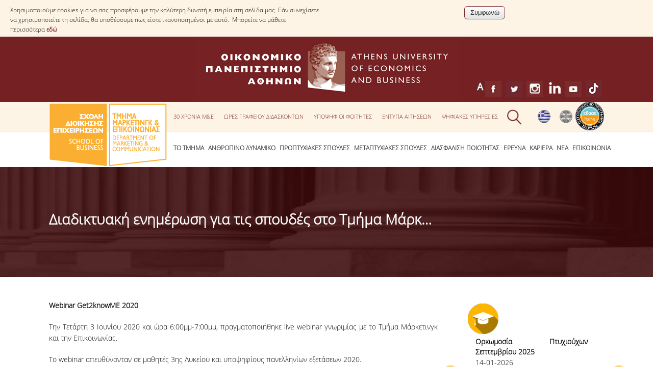

--- FILE ---
content_type: text/html; charset=utf-8
request_url: https://www.dept.aueb.gr/el/mbc/content/%CE%B4%CE%B9%CE%B1%CE%B4%CE%B9%CE%BA%CF%84%CF%85%CE%B1%CE%BA%CE%AE-%CE%B5%CE%BD%CE%B7%CE%BC%CE%AD%CF%81%CF%89%CF%83%CE%B7-%CE%B3%CE%B9%CE%B1-%CF%84%CE%B9%CF%82-%CF%83%CF%80%CE%BF%CF%85%CE%B4%CE%AD%CF%82-%CF%83%CF%84%CE%BF-%CF%84%CE%BC%CE%AE%CE%BC%CE%B1-%CE%BC%CE%AC%CF%81%CE%BA%CE%B5%CF%84%CE%B9%CE%BD%CE%B3%CE%BA-%CE%BA%CE%B1%CE%B9-%CE%B5%CF%80%CE%B9%CE%BA%CE%BF%CE%B9%CE%BD%CF%89%CE%BD%CE%AF%CE%B1%CF%82
body_size: 16475
content:
<!DOCTYPE html>
<html lang="el" dir="ltr">
<head>
<meta charset="utf-8" />
<meta name="viewport" content="width=device-width, initial-scale=1, maximum-scale=10" />
<link rel="shortcut icon" href="https://www.dept.aueb.gr/sites/all/themes/mbc_theme/favicon.ico" type="image/vnd.microsoft.icon" />
<meta name="description" content="Webinar Get2knowME 2020&amp;#13; &amp;#13; Την Τετάρτη 3 Ιουνίου 2020 και ώρα 6:00μμ-7:00μμ, πραγματοποιήθηκε live webinar γνωριμίας με το Τμήμα Μάρκετινγκ και την Επικοινωνίας​.&amp;#13; &amp;#13; To webinar απευθύνονταν σε μαθητές 3ης Λυκείου και υποψηφίους πανελληνίων εξετάσεων 2020. &amp;#13; &amp;#13; Οι ενδιαφερόμενοι είχαν την ευκαιρία να ενημερωθούν για τα αντικείμενα του τμήματος, τις επαγγελματικές προοπτικές και να λύσουν τυχόν απορίες." />
<meta name="generator" content="Drupal 7 (http://drupal.org)" />
<link rel="canonical" href="https://www.dept.aueb.gr/el/mbc/content/%CE%B4%CE%B9%CE%B1%CE%B4%CE%B9%CE%BA%CF%84%CF%85%CE%B1%CE%BA%CE%AE-%CE%B5%CE%BD%CE%B7%CE%BC%CE%AD%CF%81%CF%89%CF%83%CE%B7-%CE%B3%CE%B9%CE%B1-%CF%84%CE%B9%CF%82-%CF%83%CF%80%CE%BF%CF%85%CE%B4%CE%AD%CF%82-%CF%83%CF%84%CE%BF-%CF%84%CE%BC%CE%AE%CE%BC%CE%B1-%CE%BC%CE%AC%CF%81%CE%BA%CE%B5%CF%84%CE%B9%CE%BD%CE%B3%CE%BA-%CE%BA%CE%B1%CE%B9-%CE%B5%CF%80%CE%B9%CE%BA%CE%BF%CE%B9%CE%BD%CF%89%CE%BD%CE%AF%CE%B1%CF%82" />
<link rel="shortlink" href="https://www.dept.aueb.gr/el/node/21622" />

<title>Διαδικτυακή ενημέρωση για τις σπουδές στο Τμήμα Μάρκετινγκ και Επικοινωνίας | Οικονομικό Πανεπιστήμιο Αθηνών</title>
<link type="text/css" rel="stylesheet" href="https://www.dept.aueb.gr/sites/default/files/css/css_xE-rWrJf-fncB6ztZfd2huxqgxu4WO-qwma6Xer30m4.css" media="all" />
<link type="text/css" rel="stylesheet" href="https://www.dept.aueb.gr/sites/default/files/css/css_5JyD8VdL98xXgt3T-NxjxhwK4KMq2LvetAK3yozu51o.css" media="all" />
<link type="text/css" rel="stylesheet" href="https://www.dept.aueb.gr/sites/default/files/css/css_R-jk_FQac0DrqwM-zCS7zfBIQXPRKEjqK2UMq8h8faw.css" media="all" />
<link type="text/css" rel="stylesheet" href="https://www.dept.aueb.gr/sites/default/files/css/css_OtrB0aBSbQxKayD4ZQ31_lMwPkHwmXW-9832yzCMAhw.css" media="all" />
<link type="text/css" rel="stylesheet" href="https://cdnjs.cloudflare.com/ajax/libs/font-awesome/4.4.0/css/font-awesome.min.css" media="all" />
<link type="text/css" rel="stylesheet" href="https://www.dept.aueb.gr/sites/default/files/css/css_03dIR6mBSP7OdvE9JleUd_oSWRHUKdjnLwytWiQ-RLA.css" media="all" />
<link type="text/css" rel="stylesheet" href="https://www.dept.aueb.gr/sites/default/files/css/css_j1P_ar0okKcc5JbRxlh7icqLFpAYh7zd64Ok4GQzjjw.css" media="all" />
<link type="text/css" rel="stylesheet" href="https://www.dept.aueb.gr/sites/default/files/css/css_x5owOZaCGw7XRtLVRnem8PRmeEJ4xltGCfEi2NvVmoA.css" media="all" />

<!--[if lt IE 9]><script src="/sites/all/themes/mbc_theme/js/html5.js"></script><![endif]-->
<link rel="shortcut icon" href="http://195.251.255.139/sites/default/files/hermis.png" type="image/png">
</head>
<body class="html not-front not-logged-in one-sidebar sidebar-first page-node page-node- page-node-21622 node-type-page-mbc i18n-el">
  <div id="cookie-compliance" class="cookie-compliance clearfix">
  <div class="cookie-compliance__inner">
    <div class="cookie-compliance__text">
          <p>Χρησιμοποιούμε cookies για να σας προσφέρουμε την καλύτερη δυνατή εμπειρία στη σελίδα μας. Εάν συνεχίσετε να χρησιμοποιείτε τη σελίδα, θα υποθέσουμε πως είστε ικανοποιημένοι με αυτό.&nbsp;

Μπορείτε να μάθετε περισσότερα&nbsp;<a href="https://www.aueb.gr/el/content/politiki-cookies" target="_blank">εδώ</a>
</p>
        </div>
          <form action="/el/mbc/content/%CE%B4%CE%B9%CE%B1%CE%B4%CE%B9%CE%BA%CF%84%CF%85%CE%B1%CE%BA%CE%AE-%CE%B5%CE%BD%CE%B7%CE%BC%CE%AD%CF%81%CF%89%CF%83%CE%B7-%CE%B3%CE%B9%CE%B1-%CF%84%CE%B9%CF%82-%CF%83%CF%80%CE%BF%CF%85%CE%B4%CE%AD%CF%82-%CF%83%CF%84%CE%BF-%CF%84%CE%BC%CE%AE%CE%BC%CE%B1-%CE%BC%CE%AC%CF%81%CE%BA%CE%B5%CF%84%CE%B9%CE%BD%CE%B3%CE%BA-%CE%BA%CE%B1%CE%B9-%CE%B5%CF%80%CE%B9%CE%BA%CE%BF%CE%B9%CE%BD%CF%89%CE%BD%CE%AF%CE%B1%CF%82" method="post" id="simple-cookie-compliance-dismiss-form" accept-charset="UTF-8"><div><input class="cookie-compliance__button form-submit" type="submit" id="edit-submit" name="op" value="Συμφωνώ" /><input type="hidden" name="form_build_id" value="form-1xGv1AA456dvyAewT2IsYKpKjjrSpOMC-5DsBxy4g4U" />
<input type="hidden" name="form_id" value="simple_cookie_compliance_dismiss_form" />
</div></form>      </div>
</div>

<noscript>
  <div class="cookie-compliance clearfix">
    <div class="cookie-compliance__inner">
      <div class="cookie-compliance__text">
              <p>Χρησιμοποιούμε cookies για να σας προσφέρουμε την καλύτερη δυνατή εμπειρία στη σελίδα μας. Εάν συνεχίσετε να χρησιμοποιείτε τη σελίδα, θα υποθέσουμε πως είστε ικανοποιημένοι με αυτό.&nbsp;

Μπορείτε να μάθετε περισσότερα&nbsp;<a href="https://www.aueb.gr/el/content/politiki-cookies" target="_blank">εδώ</a>
</p>
            </div>
              <form action="/el/mbc/content/%CE%B4%CE%B9%CE%B1%CE%B4%CE%B9%CE%BA%CF%84%CF%85%CE%B1%CE%BA%CE%AE-%CE%B5%CE%BD%CE%B7%CE%BC%CE%AD%CF%81%CF%89%CF%83%CE%B7-%CE%B3%CE%B9%CE%B1-%CF%84%CE%B9%CF%82-%CF%83%CF%80%CE%BF%CF%85%CE%B4%CE%AD%CF%82-%CF%83%CF%84%CE%BF-%CF%84%CE%BC%CE%AE%CE%BC%CE%B1-%CE%BC%CE%AC%CF%81%CE%BA%CE%B5%CF%84%CE%B9%CE%BD%CE%B3%CE%BA-%CE%BA%CE%B1%CE%B9-%CE%B5%CF%80%CE%B9%CE%BA%CE%BF%CE%B9%CE%BD%CF%89%CE%BD%CE%AF%CE%B1%CF%82" method="post" id="simple-cookie-compliance-dismiss-form" accept-charset="UTF-8"><div></div></form>          </div>
  </div>
</noscript>
  

<div id="wrap">
  <div id="header-wrap" class="clr fixed-header">
        <div id="logotop"><a href="https://www.aueb.gr" title="Αρχική"><img src="/sites/default/files/logo_top.jpg"; ></a></div>
   
  <div id="top" class="clr container">
  <div class="region region-top">
  <div id="block-block-184" class="block block-block">

      
  <div class="content">
    <style type="text/css">
<!--/*--><![CDATA[/* ><!--*/
#block-block-184 {
    position: relative;
    display: inline;
    float: right;
    margin-bottom: -25px;

}

/*--><!]]>*/
</style><p><a href="https://www.dept.aueb.gr/sites/default/files/hahe-el.png"><img alt="Πιστοποίηση ΕΘΑΑΕ" src="https://www.dept.aueb.gr/sites/default/files/hahe-el.png" style="width: 56px; height: 56px;" /></a></p>
  </div>
  
</div> <!-- /.block -->
<div id="block-locale-language" class="block block-locale">

      
  <div class="content">
    <ul class="language-switcher-locale-url"><li class="el first active"><a href="/el/mbc/content/%CE%B4%CE%B9%CE%B1%CE%B4%CE%B9%CE%BA%CF%84%CF%85%CE%B1%CE%BA%CE%AE-%CE%B5%CE%BD%CE%B7%CE%BC%CE%AD%CF%81%CF%89%CF%83%CE%B7-%CE%B3%CE%B9%CE%B1-%CF%84%CE%B9%CF%82-%CF%83%CF%80%CE%BF%CF%85%CE%B4%CE%AD%CF%82-%CF%83%CF%84%CE%BF-%CF%84%CE%BC%CE%AE%CE%BC%CE%B1-%CE%BC%CE%AC%CF%81%CE%BA%CE%B5%CF%84%CE%B9%CE%BD%CE%B3%CE%BA-%CE%BA%CE%B1%CE%B9-%CE%B5%CF%80%CE%B9%CE%BA%CE%BF%CE%B9%CE%BD%CF%89%CE%BD%CE%AF%CE%B1%CF%82" class="language-link active" xml:lang="el"><img class="language-icon" src="https://www.dept.aueb.gr/sites/default/files/langicons/el.png" width="25" height="26" alt="Ελληνικά" title="Ελληνικά" /></a></li>
<li class="en last"><a href="/en/node/21622" class="language-link" xml:lang="en"><img class="language-icon" src="https://www.dept.aueb.gr/sites/default/files/langicons/en.png" width="25" height="26" alt="English" title="English" /></a></li>
</ul>  </div>
  
</div> <!-- /.block -->
<div id="block-text-resize-0" class="block block-text-resize restxt">

      
  <div class="content">
    <a href="javascript:;" class="changer" id="text_resize_decrease"><sup>-</sup>A</a> <a href="javascript:;" class="changer" id="text_resize_increase"><sup>+</sup>A</a><div id="text_resize_clear"></div>  </div>
  
</div> <!-- /.block -->
<div id="block-block-15" class="block block-block">

      
  <div class="content">
    <div class="searchb" style="height:54px;position:relative; left:auto; top:3px;"><img alt="" class="searchico" src="https://www.dept.aueb.gr/sites/default/files/searchico.png" style="position:relative;" /><img alt="" class="searchicox" src="https://www.dept.aueb.gr/sites/default/files/searchicox.png" style="position:relative; display:none;" /></div>
  </div>
  
</div> <!-- /.block -->
<div id="block-block-22" class="block block-block socials">

      
  <div class="content">
    <p><a href="https://www.facebook.com/MBC.AUEB" style="position:relative; margin-right:5px;" target="_blank"><img alt="" src="https://www.dept.aueb.gr/sites/default/files/fb.jpg" /></a> <a href="https://twitter.com/MBC_AUEB" target="_blank"><img alt="" src="https://www.dept.aueb.gr/sites/default/files/twitter.jpg" /></a>  <a href="https://www.instagram.com/marketing.communication.aueb/" target="_blank"><img alt="" src="https://www.dept.aueb.gr/sites/default/files/insta.jpg" /></a>  <a href="https://www.linkedin.com/company/marketing-communication-aueb" target="_blank"><img alt="" src="https://www.dept.aueb.gr/sites/default/files/lk.jpg" /></a> <a href="https://www.youtube.com/user/Bclab1?feature=mhee" target="_blank"><img alt="" src="https://www.dept.aueb.gr/sites/default/files/youtube.jpg" /></a>  <a href="https://www.tiktok.com/@marketing.aueb" target="_blank"><img alt="" src="https://www.dept.aueb.gr/sites/default/files/mbc/announces/Tiktok_1.jpg" /></a> </p>
  </div>
  
</div> <!-- /.block -->
<div id="block-menu-menu-top-mbc" class="block block-menu tmenu">

      
  <div class="content">
    <ul class="menu"><li class="first leaf"><a href="https://www.30years-mbc-aueb.gr/" title="">30 χρόνια Μ&amp;Ε</a></li>
<li class="leaf"><a href="https://www.dept.aueb.gr/el/mbc/content/%CF%8E%CF%81%CE%B5%CF%82-%CE%B3%CF%81%CE%B1%CF%86%CE%B5%CE%AF%CE%BF%CF%85-%CE%B4%CE%B9%CE%B4%CE%B1%CF%83%CE%BA%CF%8C%CE%BD%CF%84%CF%89%CE%BD" title="">Ώρες Γραφείου Διδασκόντων</a></li>
<li class="leaf"><a href="https://www.dept.aueb.gr/el/mbc/content/%CF%85%CF%80%CE%BF%CF%88%CE%AE%CF%86%CE%B9%CE%BF%CE%B9-%CF%86%CE%BF%CE%B9%CF%84%CE%B7%CF%84%CE%AD%CF%82-0" title="">Υποψήφιοι Φοιτητές</a></li>
<li class="leaf"><a href="https://www.dept.aueb.gr/el/mbc/content/%CE%B5%CE%BD%CF%84%CF%85%CF%80%CE%B1-%CE%B1%CE%B9%CF%84%CE%B7%CF%83%CE%B5%CF%89%CE%BD" title="">ΕΝΤΥΠΑ ΑΙΤΗΣΕΩΝ</a></li>
<li class="last leaf"><a href="https://www.dept.aueb.gr/el/mbc/content/%CF%88%CE%B7%CF%86%CE%B9%CE%B1%CE%BA%CE%AD%CF%82-%CF%85%CF%80%CE%B7%CF%81%CE%B5%CF%83%CE%AF%CE%B5%CF%82" title="">Ψηφιακές Υπηρεσίες</a></li>
</ul>  </div>
  
</div> <!-- /.block -->
</div>
 <!-- /.region -->
  </div></div></div> <!-- /.section, /#sidebar-first -->

 
    <header id="header" class="site-header clr container" >

      <div id="logo" class="clr">
	  <a href="/el/mbc"> <img src="https://www.dept.aueb.gr/schools_department_photos/mbc.png" alt="Αρχική" />
        </a> 
 	  </div>
		
     
      </div>
      <div id="sidr-close"><a href="#sidr-close" class="toggle-sidr-close"></a></div>

      <div id="site-navigation-wrap" >
        <a href="#sidr-main" id="navigation-toggle"><span class="fa fa-bars"></span>Menu</a>
       <nav id="site-navigation" class="navigation main-navigation clr" role="navigation" >
          <div id="main-menu" class="menu-main-container">
<div  class="tb-megamenu tb-megamenu-menu-menu-mbc" role="navigation" aria-label="Main navigation">
      <button data-target=".nav-collapse" data-toggle="collapse" class="btn btn-navbar tb-megamenu-button" type="button">
      <i class="fa fa-reorder"></i>
    </button>
    <div class="nav-collapse  always-show">
    <ul  class="tb-megamenu-nav nav level-0 items-15">
    <li  data-id="1156" data-level="1" data-type="menu_item" data-class="" data-xicon="" data-caption="" data-alignsub="" data-group="0" data-hidewcol="0" data-hidesub="0" class="tb-megamenu-item level-1 mega dropdown">
          <a href="/el/mbc/content/%CE%B1%CF%80%CE%BF%CF%83%CF%84%CE%BF%CE%BB%CE%AE-%CF%84%CE%BF%CF%85-%CF%84%CE%BC%CE%AE%CE%BC%CE%B1%CF%84%CE%BF%CF%82"  class="dropdown-toggle" title="Το Τμήμα">
                Το Τμήμα                      </a>
        <div  data-class="" data-width="" class="tb-megamenu-submenu dropdown-menu mega-dropdown-menu nav-child">
  <div class="mega-dropdown-inner">
    <div  class="tb-megamenu-row row-fluid">
  <div  data-class="" data-width="12" data-hidewcol="0" id="tb-megamenu-column-1" class="tb-megamenu-column span12  mega-col-nav">
  <div class="tb-megamenu-column-inner mega-inner clearfix">
        <ul  class="tb-megamenu-subnav mega-nav level-1 items-6">
    <li  data-id="3666" data-level="2" data-type="menu_item" data-class="" data-xicon="" data-caption="" data-alignsub="" data-group="0" data-hidewcol="0" data-hidesub="0" class="tb-megamenu-item level-2 mega">
          <a href="/el/mbc/content/%CF%87%CE%B1%CE%B9%CF%81%CE%B5%CF%84%CE%B9%CF%83%CE%BC%CF%8C%CF%82-%CF%80%CF%81%CE%BF%CE%AD%CE%B4%CF%81%CE%BF%CF%85-%CF%84%CE%BF%CF%85-%CF%84%CE%BC%CE%AE%CE%BC%CE%B1%CF%84%CE%BF%CF%82" >
                Χαιρετισμός Προέδρου του Τμήματος                      </a>
          </li>

  <li  data-id="11279" data-level="2" data-type="menu_item" data-class="" data-xicon="" data-caption="" data-alignsub="" data-group="0" data-hidewcol="0" data-hidesub="0" class="tb-megamenu-item level-2 mega">
          <a href="/el/mbc/content/%CE%BC%CE%AC%CF%81%CE%BA%CE%B5%CF%84%CE%B9%CE%BD%CE%B3%CE%BA-%CE%B5%CF%80%CE%B9%CE%BA%CE%BF%CE%B9%CE%BD%CF%89%CE%BD%CE%AF%CE%B1" >
                Μάρκετινγκ &amp; Επικοινωνία                      </a>
          </li>

  <li  data-id="3665" data-level="2" data-type="menu_item" data-class="" data-xicon="" data-caption="" data-alignsub="" data-group="0" data-hidewcol="0" data-hidesub="0" class="tb-megamenu-item level-2 mega">
          <a href="/el/mbc/content/%CF%8C%CF%81%CE%B1%CE%BC%CE%B1-%CE%B1%CF%80%CE%BF%CF%83%CF%84%CE%BF%CE%BB%CE%AE-%CE%B1%CE%BE%CE%AF%CE%B5%CF%82-%CF%84%CE%BF%CF%85-%CF%84%CE%BC%CE%AE%CE%BC%CE%B1%CF%84%CE%BF%CF%82" >
                Όραμα, Αποστολή, Αξίες, Ιστορία του Τμήματος                      </a>
          </li>

  <li  data-id="14261" data-level="2" data-type="menu_item" data-class="" data-xicon="" data-caption="" data-alignsub="" data-group="0" data-hidewcol="0" data-hidesub="0" class="tb-megamenu-item level-2 mega">
          <a href="https://www.dept.aueb.gr/el/mbc/content/%CE%B1%CF%81%CE%B9%CF%83%CF%84%CE%B5%CE%AF%CE%B1-%CF%83%CF%84%CE%BF-%CF%84%CE%BC%CE%AE%CE%BC%CE%B1-0"  title="Αριστεία στο Τμήμα">
                Αριστεία στο Τμήμα                      </a>
          </li>

  <li  data-id="14246" data-level="2" data-type="menu_item" data-class="" data-xicon="" data-caption="" data-alignsub="" data-group="0" data-hidewcol="0" data-hidesub="0" class="tb-megamenu-item level-2 mega">
          <a href="/el/mbc/content/%CF%84%CE%BF-%CF%84%CE%BC%CE%AE%CE%BC%CE%B1-%CF%83%CF%84%CE%B7%CE%BD-%CE%BA%CE%BF%CE%B9%CE%BD%CF%89%CE%BD%CE%AF%CE%B1" >
                Το Τμήμα στην κοινωνία                      </a>
          </li>

  <li  data-id="9774" data-level="2" data-type="menu_item" data-class="" data-xicon="" data-caption="" data-alignsub="" data-group="0" data-hidewcol="0" data-hidesub="0" class="tb-megamenu-item level-2 mega">
          <a href="/el/mbc-overview" >
                Με μία ματιά                      </a>
          </li>
</ul>
  </div>
</div>
</div>
  </div>
</div>
  </li>

  <li  data-id="1162" data-level="1" data-type="menu_item" data-class="" data-xicon="" data-caption="" data-alignsub="" data-group="0" data-hidewcol="0" data-hidesub="0" class="tb-megamenu-item level-1 mega dropdown">
          <a href="/el/mbc/content/%CE%B1%CE%BD%CE%B8%CF%81%CF%8E%CF%80%CE%B9%CE%BD%CE%BF-%CE%B4%CF%85%CE%BD%CE%B1%CE%BC%CE%B9%CE%BA%CF%8C"  class="dropdown-toggle">
                Ανθρώπινο Δυναμικό                      </a>
        <div  data-class="" data-width="" class="tb-megamenu-submenu dropdown-menu mega-dropdown-menu nav-child">
  <div class="mega-dropdown-inner">
    <div  class="tb-megamenu-row row-fluid">
  <div  data-class="" data-width="" data-hidewcol="0" id="tb-megamenu-column-2" class="tb-megamenu-column span  mega-col-nav">
  <div class="tb-megamenu-column-inner mega-inner clearfix">
        <ul  class="tb-megamenu-subnav mega-nav level-1 items-6">
    <li  data-id="1163" data-level="2" data-type="menu_item" data-class="" data-xicon="" data-caption="" data-alignsub="" data-group="0" data-hidewcol="0" data-hidesub="0" class="tb-megamenu-item level-2 mega">
          <a href="/el/mbc_dep"  title="Μέλη ΔΕΠ">
                Μέλη ΔΕΠ                      </a>
          </li>

  <li  data-id="3669" data-level="2" data-type="menu_item" data-class="" data-xicon="" data-caption="" data-alignsub="" data-group="0" data-hidewcol="0" data-hidesub="0" class="tb-megamenu-item level-2 mega">
          <a href="/el/mbc-eidikoi"  title="Ε.ΔΙ.Π.">
                Ε.ΔΙ.Π.                      </a>
          </li>

  <li  data-id="4298" data-level="2" data-type="menu_item" data-class="" data-xicon="" data-caption="" data-alignsub="" data-group="0" data-hidewcol="0" data-hidesub="0" class="tb-megamenu-item level-2 mega">
          <a href="/el/mbc-epistimonikoi"  title="Επιστημονικοί Συνεργάτες">
                Επιστημονικοί Συνεργάτες                      </a>
          </li>

  <li  data-id="1608" data-level="2" data-type="menu_item" data-class="" data-xicon="" data-caption="" data-alignsub="" data-group="0" data-hidewcol="0" data-hidesub="0" class="tb-megamenu-item level-2 mega">
          <a href="/el/mbc/content/%CF%85%CF%80%CE%BF%CF%88%CE%AE%CF%86%CE%B9%CE%BF%CE%B9-%CE%B4%CE%B9%CE%B4%CE%AC%CE%BA%CF%84%CE%BF%CF%81%CE%B5%CF%82" >
                Υποψήφιοι Διδάκτορες                      </a>
          </li>

  <li  data-id="1167" data-level="2" data-type="menu_item" data-class="" data-xicon="" data-caption="" data-alignsub="" data-group="0" data-hidewcol="0" data-hidesub="0" class="tb-megamenu-item level-2 mega">
          <a href="/el/mbc/content/%CE%B4%CE%B9o%CE%B9%CE%BA%CE%B7%CF%84%CE%B9%CE%BA%CF%8C-%CF%80%CF%81%CE%BF%CF%83%CF%89%CF%80%CE%B9%CE%BA%CF%8C" >
                Διοικητικό Προσωπικό                      </a>
          </li>

  <li  data-id="14308" data-level="2" data-type="menu_item" data-class="" data-xicon="" data-caption="" data-alignsub="" data-group="0" data-hidewcol="0" data-hidesub="0" class="tb-megamenu-item level-2 mega">
          <a href="/el/mbc/content/%CE%BC%CE%B7%CF%84%CF%81%CF%8E%CE%B1-%CE%BC%CE%B5%CE%BB%CF%8E%CE%BD-%CF%84%CE%BC%CE%AE%CE%BC%CE%B1%CF%84%CE%BF%CF%82" >
                Μητρώα Μελών Τμήματος                      </a>
          </li>
</ul>
  </div>
</div>
</div>
  </div>
</div>
  </li>

  <li  data-id="1168" data-level="1" data-type="menu_item" data-class="" data-xicon="" data-caption="" data-alignsub="" data-group="0" data-hidewcol="0" data-hidesub="0" class="tb-megamenu-item level-1 mega dropdown">
          <a href="/el/mbc/content/%CF%80%CF%81%CF%8C%CE%B3%CF%81%CE%B1%CE%BC%CE%BC%CE%B1-%CE%BA%CE%B1%CE%B9-%CE%BA%CE%B1%CF%84%CE%B5%CF%85%CE%B8%CF%8D%CE%BD%CF%83%CE%B5%CE%B9%CF%82-%CF%83%CF%80%CE%BF%CF%85%CE%B4%CF%8E%CE%BD"  class="dropdown-toggle">
                Προπτυχιακές Σπουδές                      </a>
        <div  data-class="" data-width="" class="tb-megamenu-submenu dropdown-menu mega-dropdown-menu nav-child">
  <div class="mega-dropdown-inner">
    <div  class="tb-megamenu-row row-fluid">
  <div  data-class="" data-width="12" data-hidewcol="0" id="tb-megamenu-column-3" class="tb-megamenu-column span12  mega-col-nav">
  <div class="tb-megamenu-column-inner mega-inner clearfix">
        <ul  class="tb-megamenu-subnav mega-nav level-1 items-9">
    <li  data-id="14251" data-level="2" data-type="menu_item" data-class="" data-xicon="" data-caption="" data-alignsub="" data-group="0" data-hidewcol="0" data-hidesub="0" class="tb-megamenu-item level-2 mega">
          <a href="/el/mbc/content/%CF%85%CF%80%CE%BF%CF%88%CE%AE%CF%86%CE%B9%CE%BF%CE%B9-%CF%86%CE%BF%CE%B9%CF%84%CE%B7%CF%84%CE%AD%CF%82-0" >
                Υποψήφιοι Φοιτητές                      </a>
          </li>

  <li  data-id="1173" data-level="2" data-type="menu_item" data-class="" data-xicon="" data-caption="" data-alignsub="" data-group="0" data-hidewcol="0" data-hidesub="0" class="tb-megamenu-item level-2 mega">
          <a href="/el/mbc/content/%CF%80%CF%81%CF%8C%CE%B3%CF%81%CE%B1%CE%BC%CE%BC%CE%B1-%CE%BA%CE%B1%CE%B9-%CE%BA%CE%B1%CF%84%CE%B5%CF%85%CE%B8%CF%8D%CE%BD%CF%83%CE%B5%CE%B9%CF%82-%CF%83%CF%80%CE%BF%CF%85%CE%B4%CF%8E%CE%BD" >
                Πρόγραμμα και Κατευθύνσεις Σπουδών                      </a>
          </li>

  <li  data-id="3828" data-level="2" data-type="menu_item" data-class="" data-xicon="" data-caption="" data-alignsub="" data-group="0" data-hidewcol="0" data-hidesub="0" class="tb-megamenu-item level-2 mega">
          <a href="/el/mbc_courses"  title="Αναλυτική Παρουσίαση Μαθημάτων">
                Αναλυτική Παρουσίαση Μαθημάτων                      </a>
          </li>

  <li  data-id="1172" data-level="2" data-type="menu_item" data-class="" data-xicon="" data-caption="" data-alignsub="" data-group="0" data-hidewcol="0" data-hidesub="0" class="tb-megamenu-item level-2 mega">
          <a href="/el/mbc/content/%CF%80%CF%81%CE%B1%CE%BA%CF%84%CE%B9%CE%BA%CE%AE-%CE%AC%CF%83%CE%BA%CE%B7%CF%83%CE%B7" >
                Πρακτική Άσκηση                      </a>
          </li>

  <li  data-id="3830" data-level="2" data-type="menu_item" data-class="" data-xicon="" data-caption="" data-alignsub="" data-group="0" data-hidewcol="0" data-hidesub="0" class="tb-megamenu-item level-2 mega">
          <a href="/el/mbc/content/%CF%80%CF%81%CF%8C%CE%B3%CF%81%CE%B1%CE%BC%CE%BC%CE%B1-erasmus" >
                Πρόγραμμα Erasmus+                      </a>
          </li>

  <li  data-id="11280" data-level="2" data-type="menu_item" data-class="" data-xicon="" data-caption="" data-alignsub="" data-group="0" data-hidewcol="0" data-hidesub="0" class="tb-megamenu-item level-2 mega">
          <a href="/el/mbc/content/%CE%B7-%CE%B6%CF%89%CE%AE-%CF%83%CF%84%CE%BF-%CF%84%CE%BC%CE%AE%CE%BC%CE%B1" >
                Η ζωή στο Τμήμα                      </a>
          </li>

  <li  data-id="16086" data-level="2" data-type="menu_item" data-class="" data-xicon="" data-caption="" data-alignsub="" data-group="0" data-hidewcol="0" data-hidesub="0" class="tb-megamenu-item level-2 mega">
          <a href="/el/mbc/content/%CE%BA%CE%B1%CF%84%CE%B1%CF%84%CE%B1%CE%BA%CF%84%CE%AE%CF%81%CE%B9%CE%B5%CF%82-%CE%B5%CE%BE%CE%B5%CF%84%CE%AC%CF%83%CE%B5%CE%B9%CF%82" >
                ΚΑΤΑΤΑΚΤΗΡΙΕΣ ΕΞΕΤΑΣΕΙΣ                      </a>
          </li>

  <li  data-id="16453" data-level="2" data-type="menu_item" data-class="" data-xicon="" data-caption="" data-alignsub="" data-group="0" data-hidewcol="0" data-hidesub="0" class="tb-megamenu-item level-2 mega">
          <a href="https://www.dept.aueb.gr/el/mbc/content/%CE%B2%CE%B1%CF%83%CE%B9%CE%BA%CE%AD%CF%82-%CE%B4%CE%B9%CE%B1%CE%B4%CE%B9%CE%BA%CE%B1%CF%83%CE%AF%CE%B5%CF%82-%CF%86%CE%BF%CE%AF%CF%84%CE%B7%CF%83%CE%B7%CF%82"  title="Διαδικασίες φοίτησης">
                Διαδικασίες φοίτησης                      </a>
          </li>

  <li  data-id="17980" data-level="2" data-type="menu_item" data-class="" data-xicon="" data-caption="" data-alignsub="" data-group="0" data-hidewcol="0" data-hidesub="0" class="tb-megamenu-item level-2 mega">
          <a href="https://www.dept.aueb.gr/el/mbc/news/ανακοίνωση-για-τα-πιστοποιητικά-γλωσσομάθειας-τελενημmαϊοσ-2023"  title="ΑΠΑΛΛΑΓΗ ΑΠΟ ΜΑΘΗΜΑΤΑ ΞΕΝΗΣ ΓΛΩΣΣΑΣ">
                ΑΠΑΛΛΑΓΗ ΑΠΟ ΜΑΘΗΜΑΤΑ ΞΕΝΗΣ ΓΛΩΣΣΑΣ                      </a>
          </li>
</ul>
  </div>
</div>
</div>
  </div>
</div>
  </li>

  <li  data-id="1174" data-level="1" data-type="menu_item" data-class="" data-xicon="" data-caption="" data-alignsub="" data-group="0" data-hidewcol="0" data-hidesub="0" class="tb-megamenu-item level-1 mega dropdown">
          <a href="/el/mbc/content/%CE%BC%CE%B5%CF%84%CE%B1%CF%80%CF%84%CF%85%CF%87%CE%B9%CE%B1%CE%BA%CE%AC-%CF%80%CF%81%CE%BF%CE%B3%CF%81%CE%AC%CE%BC%CE%BC%CE%B1%CF%84%CE%B1-%CF%83%CF%80%CE%BF%CF%85%CE%B4%CF%8E%CE%BD"  class="dropdown-toggle">
                Μεταπτυχιακές Σπουδές                      </a>
        <div  data-class="" data-width="" class="tb-megamenu-submenu dropdown-menu mega-dropdown-menu nav-child">
  <div class="mega-dropdown-inner">
    <div  class="tb-megamenu-row row-fluid">
  <div  data-class="" data-width="12" data-hidewcol="0" id="tb-megamenu-column-4" class="tb-megamenu-column span12  mega-col-nav">
  <div class="tb-megamenu-column-inner mega-inner clearfix">
        <ul  class="tb-megamenu-subnav mega-nav level-1 items-3">
    <li  data-id="3813" data-level="2" data-type="menu_item" data-class="" data-xicon="" data-caption="" data-alignsub="" data-group="0" data-hidewcol="0" data-hidesub="0" class="tb-megamenu-item level-2 mega">
          <a href="/el/mbc/content/%CF%80%CE%BB%CE%AE%CF%81%CE%BF%CF%85%CF%82-%CF%86%CE%BF%CE%AF%CF%84%CE%B7%CF%83%CE%B7%CF%82" >
                Πλήρους Φοίτησης                      </a>
          </li>

  <li  data-id="3816" data-level="2" data-type="menu_item" data-class="" data-xicon="" data-caption="" data-alignsub="" data-group="0" data-hidewcol="0" data-hidesub="0" class="tb-megamenu-item level-2 mega">
          <a href="/el/mbc/content/%CE%BC%CE%B5%CF%81%CE%B9%CE%BA%CE%AE%CF%82-%CF%86%CE%BF%CE%AF%CF%84%CE%B7%CF%83%CE%B7%CF%82" >
                Μερικής Φοίτησης                      </a>
          </li>

  <li  data-id="1177" data-level="2" data-type="menu_item" data-class="" data-xicon="" data-caption="" data-alignsub="" data-group="0" data-hidewcol="0" data-hidesub="0" class="tb-megamenu-item level-2 mega">
          <a href="/el/mbc/content/%CE%B4%CE%B9%CE%B4%CE%B1%CE%BA%CF%84%CE%BF%CF%81%CE%B9%CE%BA%CF%8C-%CF%80%CF%81%CF%8C%CE%B3%CF%81%CE%B1%CE%BC%CE%BC%CE%B1" >
                Διδακτορικό Πρόγραμμα                      </a>
          </li>
</ul>
  </div>
</div>
</div>
  </div>
</div>
  </li>

  <li  data-id="14736" data-level="1" data-type="menu_item" data-class="" data-xicon="" data-caption="" data-alignsub="" data-group="0" data-hidewcol="0" data-hidesub="0" class="tb-megamenu-item level-1 mega dropdown">
          <a href="#" class="tb_nolink ">
                Διασφάλιση Ποιότητας      </a>
        <div  data-class="" data-width="" class="tb-megamenu-submenu dropdown-menu mega-dropdown-menu nav-child">
  <div class="mega-dropdown-inner">
    <div  class="tb-megamenu-row row-fluid">
  <div  data-class="" data-width="" data-hidewcol="0" id="tb-megamenu-column-6" class="tb-megamenu-column span  mega-col-nav">
  <div class="tb-megamenu-column-inner mega-inner clearfix">
        <ul  class="tb-megamenu-subnav mega-nav level-1 items-5">
    <li  data-id="14581" data-level="2" data-type="menu_item" data-class="" data-xicon="" data-caption="" data-alignsub="" data-group="0" data-hidewcol="0" data-hidesub="0" class="tb-megamenu-item level-2 mega">
          <a href="/el/mbc/content/%CF%80%CE%BF%CE%BB%CE%B9%CF%84%CE%B9%CE%BA%CE%AE-%CF%80%CE%BF%CE%B9%CF%8C%CF%84%CE%B7%CF%84%CE%B1%CF%82" >
                Πολιτική Ποιότητας                      </a>
          </li>

  <li  data-id="14737" data-level="2" data-type="menu_item" data-class="" data-xicon="" data-caption="" data-alignsub="" data-group="0" data-hidewcol="0" data-hidesub="0" class="tb-megamenu-item level-2 mega">
          <a href="/el/mbc/content/%CE%B4%CE%B5%CE%B4%CE%BF%CE%BC%CE%AD%CE%BD%CE%B1-%CF%80%CE%BF%CE%B9%CF%8C%CF%84%CE%B7%CF%84%CE%B1%CF%82" >
                Δεδομένα Ποιότητας                      </a>
          </li>

  <li  data-id="16024" data-level="2" data-type="menu_item" data-class="" data-xicon="" data-caption="" data-alignsub="" data-group="0" data-hidewcol="0" data-hidesub="0" class="tb-megamenu-item level-2 mega">
          <a href="/el/mbc/content/%CF%80%CE%B9%CF%83%CF%84%CE%BF%CF%80%CE%BF%CE%AF%CE%B7%CF%83%CE%B7" >
                Πιστοποίηση                      </a>
          </li>

  <li  data-id="14738" data-level="2" data-type="menu_item" data-class="" data-xicon="" data-caption="" data-alignsub="" data-group="0" data-hidewcol="0" data-hidesub="0" class="tb-megamenu-item level-2 mega dropdown-submenu">
          <a href="/el/mbc/content/%CE%B1%CE%BE%CE%B9%CE%BF%CE%BB%CF%8C%CE%B3%CE%B7%CF%83%CE%B7"  class="dropdown-toggle">
                Αξιολόγηση                      </a>
        <div  data-class="" data-width="" class="tb-megamenu-submenu dropdown-menu mega-dropdown-menu nav-child">
  <div class="mega-dropdown-inner">
    <div  class="tb-megamenu-row row-fluid">
  <div  data-class="" data-width="" data-hidewcol="0" id="tb-megamenu-column-5" class="tb-megamenu-column span  mega-col-nav">
  <div class="tb-megamenu-column-inner mega-inner clearfix">
        <ul  class="tb-megamenu-subnav mega-nav level-2 items-3">
    <li  data-id="14739" data-level="3" data-type="menu_item" data-class="" data-xicon="" data-caption="" data-alignsub="" data-group="0" data-hidewcol="0" data-hidesub="0" class="tb-megamenu-item level-3 mega">
          <a href="/el/mbc/content/%CE%B1%CF%80%CF%8C-%CF%80%CF%81%CE%BF%CF%80%CF%84%CF%85%CF%87%CE%B9%CE%B1%CE%BA%CE%BF%CF%8D%CF%82-%CF%86%CE%BF%CE%B9%CF%84%CE%B7%CF%84%CE%AD%CF%82" >
                Από Προπτυχιακούς Φοιτητές                      </a>
          </li>

  <li  data-id="14740" data-level="3" data-type="menu_item" data-class="" data-xicon="" data-caption="" data-alignsub="" data-group="0" data-hidewcol="0" data-hidesub="0" class="tb-megamenu-item level-3 mega">
          <a href="/el/mbc/content/%CE%B1%CF%80%CF%8C-%CF%84%CE%B5%CE%BB%CE%B5%CE%B9%CF%8C%CF%86%CE%BF%CE%B9%CF%84%CE%BF%CF%85%CF%82" >
                Από Τελειόφοιτους                      </a>
          </li>

  <li  data-id="14741" data-level="3" data-type="menu_item" data-class="" data-xicon="" data-caption="" data-alignsub="" data-group="0" data-hidewcol="0" data-hidesub="0" class="tb-megamenu-item level-3 mega">
          <a href="/el/mbc/content/%CE%B5%CE%BA%CE%B8%CE%AD%CF%83%CE%B5%CE%B9%CF%82-%CE%B5%CE%BE%CF%89%CF%84%CE%B5%CF%81%CE%B9%CE%BA%CE%AE%CF%82-%CE%B1%CE%BE%CE%B9%CE%BF%CE%BB%CF%8C%CE%B3%CE%B7%CF%83%CE%B7%CF%82" >
                Εκθέσεις Εξωτερικής Αξιολόγησης                      </a>
          </li>
</ul>
  </div>
</div>
</div>
  </div>
</div>
  </li>

  <li  data-id="15975" data-level="2" data-type="menu_item" data-class="" data-xicon="" data-caption="" data-alignsub="" data-group="0" data-hidewcol="0" data-hidesub="0" class="tb-megamenu-item level-2 mega">
          <a href="https://www.dept.aueb.gr/el/mbc/content/%CE%BC%CE%BF%CE%B4%CE%B9%CF%80"  title="ΜΟ.ΔΙ.Π.">
                ΜΟ.ΔΙ.Π.                      </a>
          </li>
</ul>
  </div>
</div>
</div>
  </div>
</div>
  </li>

  <li  data-id="1178" data-level="1" data-type="menu_item" data-class="" data-xicon="" data-caption="" data-alignsub="" data-group="0" data-hidewcol="0" data-hidesub="0" class="tb-megamenu-item level-1 mega dropdown">
          <a href="/el/mbc/content/%CE%AD%CF%81%CE%B5%CF%85%CE%BD%CE%B1"  class="dropdown-toggle">
                Έρευνα                      </a>
        <div  data-class="" data-width="" class="tb-megamenu-submenu dropdown-menu mega-dropdown-menu nav-child">
  <div class="mega-dropdown-inner">
    <div  class="tb-megamenu-row row-fluid">
  <div  data-class="" data-width="12" data-hidewcol="0" id="tb-megamenu-column-7" class="tb-megamenu-column span12  mega-col-nav">
  <div class="tb-megamenu-column-inner mega-inner clearfix">
        <ul  class="tb-megamenu-subnav mega-nav level-1 items-6">
    <li  data-id="4116" data-level="2" data-type="menu_item" data-class="" data-xicon="" data-caption="" data-alignsub="" data-group="0" data-hidewcol="0" data-hidesub="0" class="tb-megamenu-item level-2 mega">
          <a href="/el/mbc/content/%CE%B4%CE%B7%CE%BC%CE%BF%CF%83%CE%B9%CE%B5%CF%8D%CF%83%CE%B5%CE%B9%CF%82" >
                Δημοσιεύσεις                      </a>
          </li>

  <li  data-id="1180" data-level="2" data-type="menu_item" data-class="" data-xicon="" data-caption="" data-alignsub="" data-group="0" data-hidewcol="0" data-hidesub="0" class="tb-megamenu-item level-2 mega">
          <a href="/el/mbc/content/%CE%B5%CF%81%CE%B5%CF%85%CE%BD%CE%B7%CF%84%CE%B9%CE%BA%CE%AC-%CF%80%CE%B5%CE%B4%CE%AF%CE%B1" >
                Ερευνητικά Πεδία                      </a>
          </li>

  <li  data-id="4113" data-level="2" data-type="menu_item" data-class="" data-xicon="" data-caption="" data-alignsub="" data-group="0" data-hidewcol="0" data-hidesub="0" class="tb-megamenu-item level-2 mega">
          <a href="/el/mbc/content/%CE%B5%CF%81%CE%B5%CF%85%CE%BD%CE%B7%CF%84%CE%B9%CE%BA%CE%AC-%CE%B5%CF%81%CE%B3%CE%B1%CF%83%CF%84%CE%AE%CF%81%CE%B9%CE%B1" >
                Ερευνητικά Εργαστήρια                      </a>
          </li>

  <li  data-id="4304" data-level="2" data-type="menu_item" data-class="" data-xicon="" data-caption="" data-alignsub="" data-group="0" data-hidewcol="0" data-hidesub="0" class="tb-megamenu-item level-2 mega">
          <a href="/el/mbc/content/%CE%B4%CE%B9%CE%B1%CF%84%CF%81%CE%B9%CE%B2%CE%AD%CF%82" >
                Διατριβές                      </a>
          </li>

  <li  data-id="4307" data-level="2" data-type="menu_item" data-class="" data-xicon="" data-caption="" data-alignsub="" data-group="0" data-hidewcol="0" data-hidesub="0" class="tb-megamenu-item level-2 mega">
          <a href="/el/mbc/content/%CE%B5%CF%81%CE%B5%CF%85%CE%BD%CE%B7%CF%84%CE%B9%CE%BA%CE%AC-%CF%83%CE%B5%CE%BC%CE%B9%CE%BD%CE%AC%CF%81%CE%B9%CE%B1" >
                Ερευνητικά Σεμινάρια                      </a>
          </li>

  <li  data-id="11295" data-level="2" data-type="menu_item" data-class="" data-xicon="" data-caption="" data-alignsub="" data-group="0" data-hidewcol="0" data-hidesub="0" class="tb-megamenu-item level-2 mega">
          <a href="/el/mbc/content/%CE%B5%CF%81%CE%B5%CF%85%CE%BD%CE%B7%CF%84%CE%B9%CE%BA%CE%AC-%CE%AD%CF%81%CE%B3%CE%B1" >
                Ερευνητικά Έργα                      </a>
          </li>
</ul>
  </div>
</div>
</div>
  </div>
</div>
  </li>

  <li  data-id="4115" data-level="1" data-type="menu_item" data-class="" data-xicon="" data-caption="" data-alignsub="" data-group="0" data-hidewcol="0" data-hidesub="0" class="tb-megamenu-item level-1 mega dropdown">
          <a href="/el/mbc/content/%CF%83%CF%85%CE%BC%CE%B2%CE%BF%CF%85%CE%BB%CE%AD%CF%82-%CE%BA%CE%B1%CF%81%CE%B9%CE%AD%CF%81%CE%B1%CF%82"  class="dropdown-toggle">
                Καριέρα                      </a>
        <div  data-class="" data-width="" class="tb-megamenu-submenu dropdown-menu mega-dropdown-menu nav-child">
  <div class="mega-dropdown-inner">
    <div  class="tb-megamenu-row row-fluid">
  <div  data-class="" data-width="12" data-hidewcol="0" id="tb-megamenu-column-8" class="tb-megamenu-column span12  mega-col-nav">
  <div class="tb-megamenu-column-inner mega-inner clearfix">
        <ul  class="tb-megamenu-subnav mega-nav level-1 items-7">
    <li  data-id="11290" data-level="2" data-type="menu_item" data-class="" data-xicon="" data-caption="" data-alignsub="" data-group="0" data-hidewcol="0" data-hidesub="0" class="tb-megamenu-item level-2 mega">
          <a href="/el/mbc/content/%CE%B5%CF%80%CE%B1%CE%B3%CE%B3%CE%B5%CE%BB%CE%BC%CE%B1%CF%84%CE%B9%CE%BA%CE%AD%CF%82-%CF%80%CF%81%CE%BF%CE%BF%CF%80%CF%84%CE%B9%CE%BA%CE%AD%CF%82-0" >
                Επαγγελματικές Προοπτικές                      </a>
          </li>

  <li  data-id="11291" data-level="2" data-type="menu_item" data-class="" data-xicon="" data-caption="" data-alignsub="" data-group="0" data-hidewcol="0" data-hidesub="0" class="tb-megamenu-item level-2 mega">
          <a href="/el/mbc/content/%CE%B4%CE%B9%CE%B1%CE%B4%CF%81%CE%BF%CE%BC%CE%AD%CF%82-%CE%B1%CF%80%CE%BF%CF%86%CE%BF%CE%AF%CF%84%CF%89%CE%BD" >
                Διαδρομές Αποφοίτων                      </a>
          </li>

  <li  data-id="11292" data-level="2" data-type="menu_item" data-class="" data-xicon="" data-caption="" data-alignsub="" data-group="0" data-hidewcol="0" data-hidesub="0" class="tb-megamenu-item level-2 mega">
          <a href="/el/mbc/content/%CF%83%CF%85%CE%BC%CE%B2%CE%BF%CF%85%CE%BB%CE%AD%CF%82-%CE%BA%CE%B1%CF%81%CE%B9%CE%AD%CF%81%CE%B1%CF%82" >
                Συμβουλές Καριέρας                       </a>
          </li>

  <li  data-id="11293" data-level="2" data-type="menu_item" data-class="" data-xicon="" data-caption="" data-alignsub="" data-group="0" data-hidewcol="0" data-hidesub="0" class="tb-megamenu-item level-2 mega">
          <a href="/el/mbc/content/%CE%B5%CF%85%CE%BA%CE%B1%CE%B9%CF%81%CE%AF%CE%B5%CF%82-%CE%B5%CF%81%CE%B3%CE%B1%CF%83%CE%AF%CE%B1%CF%82" >
                Ευκαιρίες Εργασίας                      </a>
          </li>

  <li  data-id="11294" data-level="2" data-type="menu_item" data-class="" data-xicon="" data-caption="" data-alignsub="" data-group="0" data-hidewcol="0" data-hidesub="0" class="tb-megamenu-item level-2 mega">
          <a href="/el/mbc/content/%CE%B5%CF%80%CE%B1%CE%B3%CE%B3%CE%B5%CE%BB%CE%BC%CE%B1%CF%84%CE%B9%CE%BA%CE%AE-%CE%BA%CE%B1%CF%84%CE%AC%CF%81%CF%84%CE%B9%CF%83%CE%B7" >
                Επαγγελματική Κατάρτιση                      </a>
          </li>

  <li  data-id="11289" data-level="2" data-type="menu_item" data-class="" data-xicon="" data-caption="" data-alignsub="" data-group="0" data-hidewcol="0" data-hidesub="0" class="tb-megamenu-item level-2 mega">
          <a href="/el/mbc/content/%CF%83%CF%8D%CE%BD%CE%B4%CE%B5%CF%83%CE%B7-%CE%BC%CE%B5-%CF%84%CE%B7%CE%BD-%CE%B5%CF%80%CE%B9%CF%87%CE%B5%CE%B9%CF%81%CE%B7%CE%BC%CE%B1%CF%84%CE%B9%CE%BA%CE%AE-%CE%BA%CE%BF%CE%B9%CE%BD%CF%8C%CF%84%CE%B7%CF%84%CE%B1" >
                Σύνδεση με την Επιχειρηματική Κοινότητα                      </a>
          </li>

  <li  data-id="17416" data-level="2" data-type="menu_item" data-class="" data-xicon="" data-caption="" data-alignsub="" data-group="0" data-hidewcol="0" data-hidesub="0" class="tb-megamenu-item level-2 mega">
          <a href="https://www.dept.aueb.gr/el/mbc/news/θερινό-πρόγραμμα-σπουδών-ψηφιακό-επιχειρείν-digibiz"  title="Θερινό Σχολείο">
                Θερινό Σχολείο                      </a>
          </li>
</ul>
  </div>
</div>
</div>
  </div>
</div>
  </li>

  <li  data-id="12734" data-level="1" data-type="menu_item" data-class="" data-xicon="" data-caption="" data-alignsub="" data-group="0" data-hidewcol="0" data-hidesub="0" class="tb-megamenu-item level-1 mega dropdown">
          <a href="#" class="tb_nolink ">
                Νέα      </a>
        <div  data-class="" data-width="" class="tb-megamenu-submenu dropdown-menu mega-dropdown-menu nav-child">
  <div class="mega-dropdown-inner">
    <div  class="tb-megamenu-row row-fluid">
  <div  data-class="" data-width="12" data-hidewcol="0" id="tb-megamenu-column-9" class="tb-megamenu-column span12  mega-col-nav">
  <div class="tb-megamenu-column-inner mega-inner clearfix">
        <ul  class="tb-megamenu-subnav mega-nav level-1 items-4">
    <li  data-id="1182" data-level="2" data-type="menu_item" data-class="" data-xicon="" data-caption="" data-alignsub="" data-group="0" data-hidewcol="0" data-hidesub="0" class="tb-megamenu-item level-2 mega">
          <a href="/el/mbc/content/%CE%B1%CF%81%CF%87%CE%B5%CE%AF%CE%BF-%CE%B1%CE%BD%CE%B1%CE%BA%CE%BF%CE%B9%CE%BD%CF%8E%CF%83%CE%B5%CF%89%CE%BD-%CF%84%CE%BF%CF%85-%CF%84%CE%BC%CE%AE%CE%BC%CE%B1%CF%84%CE%BF%CF%82" >
                Ανακοινώσεις                      </a>
          </li>

  <li  data-id="11301" data-level="2" data-type="menu_item" data-class="" data-xicon="" data-caption="" data-alignsub="" data-group="0" data-hidewcol="0" data-hidesub="0" class="tb-megamenu-item level-2 mega">
          <a href="/el/mbc/news_mbc"  title="Επίκαιρα">
                Επίκαιρα                      </a>
          </li>

  <li  data-id="11296" data-level="2" data-type="menu_item" data-class="" data-xicon="" data-caption="" data-alignsub="" data-group="0" data-hidewcol="0" data-hidesub="0" class="tb-megamenu-item level-2 mega">
          <a href="/el/mbc_events"  title="Εκδηλώσεις">
                Εκδηλώσεις                      </a>
          </li>

  <li  data-id="11298" data-level="2" data-type="menu_item" data-class="" data-xicon="" data-caption="" data-alignsub="" data-group="0" data-hidewcol="0" data-hidesub="0" class="tb-megamenu-item level-2 mega">
          <a href="/el/mbc/prokirixeis_mbc"  title="Προκηρύξεις">
                Προκηρύξεις                      </a>
          </li>
</ul>
  </div>
</div>
</div>
  </div>
</div>
  </li>

  <li  data-id="1183" data-level="1" data-type="menu_item" data-class="" data-xicon="" data-caption="" data-alignsub="" data-group="0" data-hidewcol="0" data-hidesub="0" class="tb-megamenu-item level-1 mega">
          <a href="/el/contacts-mbc"  title="Επικοινωνία">
                Επικοινωνία                      </a>
          </li>
</ul>
      </div>
  </div>
          </div>
        </nav>
      </div>
	   
	  <div class="search_bar" style="height:100%; display:none">
	  <div id="sr" style="position:relative; margin-left:209px">
	   <div class="src">Αναζήτηση για:</div> 
 
<form action="/el/mbc/content/%CE%B4%CE%B9%CE%B1%CE%B4%CE%B9%CE%BA%CF%84%CF%85%CE%B1%CE%BA%CE%AE-%CE%B5%CE%BD%CE%B7%CE%BC%CE%AD%CF%81%CF%89%CF%83%CE%B7-%CE%B3%CE%B9%CE%B1-%CF%84%CE%B9%CF%82-%CF%83%CF%80%CE%BF%CF%85%CE%B4%CE%AD%CF%82-%CF%83%CF%84%CE%BF-%CF%84%CE%BC%CE%AE%CE%BC%CE%B1-%CE%BC%CE%AC%CF%81%CE%BA%CE%B5%CF%84%CE%B9%CE%BD%CE%B3%CE%BA-%CE%BA%CE%B1%CE%B9-%CE%B5%CF%80%CE%B9%CE%BA%CE%BF%CE%B9%CE%BD%CF%89%CE%BD%CE%AF%CE%B1%CF%82" method="post" id="search-api-page-search-form-mbc-search" accept-charset="UTF-8"><div><input placeholder="Εισάγετε τις λέξεις-κλειδιά" class="auto_submit form-text form-autocomplete live-results-search-textfield" data-search-api-autocomplete-search="search_api_page_mbc_search" type="text" id="edit-keys-5" name="keys_5" value="" size="15" maxlength="128" /><input type="hidden" id="edit-keys-5-autocomplete" value="https://www.dept.aueb.gr/el/search_api_live_results/search_api_page_5" disabled="disabled" class="live-result-autocomplete" /><input type="hidden" name="id" value="5" />
<input type="submit" id="edit-submit-5" name="op" value="Αναζήτηση" class="form-submit" /><input type="hidden" name="form_id" value="search_api_page_search_form_mbc_search" />
</div></form></div>
	  </div>
    </header>
  </div>

    <div class="pagetitle"></div>
   <div id="main" class="site-main container clr">
  
        <div id="primary" class="content-area clr">
      <section id="content" role="main" class="site-content left-content clr">
       
                        <div id="content-wrap">
                    		  
				  <h1 class="page-title fittext"  max-font-size="50">Διαδικτυακή ενημέρωση για τις σπουδές στο Τμήμα Μάρκετινγκ και Επικοινωνίας</h1>                              		  
		 
          <ul class="action-links"></ul>		   
		         
          <div class="region region-content">
  <div id="block-system-main" class="block block-system">

      
  <div class="content">
                          
      
    
  <div class="content">
    <div class="field field-name-body field-type-text-with-summary field-label-hidden"><div class="field-items"><div class="field-item even"><p><strong>Webinar Get2knowME 2020</strong></p>
<p>Την Τετάρτη 3 Ιουνίου 2020 και ώρα 6:00μμ-7:00μμ, πραγματοποιήθηκε live webinar γνωριμίας με το Τμήμα Μάρκετινγκ και την Επικοινωνίας​.</p>
<p>To webinar απευθύνονταν σε μαθητές 3<sup>ης</sup> Λυκείου και υποψηφίους πανελληνίων εξετάσεων 2020. </p>
<p>Οι ενδιαφερόμενοι είχαν την ευκαιρία να ενημερωθούν για τα αντικείμενα του τμήματος, τις επαγγελματικές προοπτικές και να λύσουν τυχόν απορίες.</p>
<p>Συντονίστρια της ενημέρωσης ήταν η κα Καλυψώ Καραντινού, Επίκουρη Καθηγήτρια του τμήματος.</p>
<p><a href="https://www.dept.aueb.gr/sites/default/files/mbc/MK%26COMM-Presentation_June2020.pdf" target="_blank">Αναλυτική παρουσίαση του τμήματος</a></p>
<p>Δέιτε το βίντεο της ενημέρωσης στον παρακάτω σύνδεσμο: <a href="https://youtu.be/scL_x6lwr3M">https://youtu.be/scL_x6lwr3M</a></p>
<p>Για πληροφορίες σχετικά παρακαλώ επικοινωνήστε στο 2108203102 ή στο <a href="mailto:secretary.marketing@aueb.gr">dmc@aueb.gr</a></p>
<p><img alt="" src="https://www.dept.aueb.gr/sites/default/files/mbc/web.png" style="width: 200px; height: 200px;" /></p>

</div></div></div>  </div>

      <footer>
          </footer>
  
    </div>
  
</div> <!-- /.block -->
</div>
 <!-- /.region -->
        </div>
		
		
      </section>

              <aside id="secondary" class="sidebar-container" role="complementary">
		
         <div class="region region-sidebar-first">
  <div id="block-views-newsmbc-block-2" class="block block-views newside announcements">

      
  <div class="content">
    <div class="view view-newsmbc view-id-newsmbc view-display-id-block_2 newslist announcements view-dom-id-4b8077383510507756842fc7b8ea1ea8">
        
  
  
      <div class="view-content">
            <div class="slick slick--view--newsmbc slick--view--newsmbc--block-2 slick--skin--classic slick--optionset--clone-of-default slick--slider slick--float slick--ondemand" id="slick-views-newsmbc-1">
      <div id="slick-views-newsmbc-1-slider" class="slick__slider" data-slick="{&quot;focusOnSelect&quot;:true,&quot;cssEase&quot;:&quot;cubic-bezier(0.550, 0.085, 0.680, 0.530)&quot;,&quot;waitForAnimate&quot;:false,&quot;responsive&quot;:[{&quot;breakpoint&quot;:520,&quot;settings&quot;:&quot;unslick&quot;},{&quot;breakpoint&quot;:870,&quot;settings&quot;:&quot;unslick&quot;},{&quot;breakpoint&quot;:480,&quot;settings&quot;:{&quot;rows&quot;:4,&quot;slidesToShow&quot;:4}}]}">
  
          <div class="slick__slide slide slide--0">      <div class="slide__content">              
  <div class="views-field views-field-field-img">        <div class="field-content"><a href="/el/mbc/news/%CE%BF%CF%81%CE%BA%CF%89%CE%BC%CE%BF%CF%83%CE%AF%CE%B1-%CF%80%CF%84%CF%85%CF%87%CE%B9%CE%BF%CF%8D%CF%87%CF%89%CE%BD-%CF%83%CE%B5%CF%80%CF%84%CE%B5%CE%BC%CE%B2%CF%81%CE%AF%CE%BF%CF%85-2025"><img src="https://www.dept.aueb.gr/sites/default/files/styles/newsdms/public/cer.graduate_2.png?itok=mK_KKxXj" width="60" height="60" alt="" /></a></div>  </div>  
  <div class="views-field views-field-title">        <span class="field-content"><a href="/el/mbc/news/%CE%BF%CF%81%CE%BA%CF%89%CE%BC%CE%BF%CF%83%CE%AF%CE%B1-%CF%80%CF%84%CF%85%CF%87%CE%B9%CE%BF%CF%8D%CF%87%CF%89%CE%BD-%CF%83%CE%B5%CF%80%CF%84%CE%B5%CE%BC%CE%B2%CF%81%CE%AF%CE%BF%CF%85-2025">Ορκωμοσία Πτυχιούχων Σεπτεμβρίου 2025</a></span>  </div>  
  <span class="views-field views-field-created">        <span class="field-content">14-01-2026</span>  </span>  
  <div class="views-field views-field-field-summ">        <div class="field-content"></div>  </div>  
  <div class="views-field views-field-view-node">        <span class="field-content"><a href="/el/mbc/news/%CE%BF%CF%81%CE%BA%CF%89%CE%BC%CE%BF%CF%83%CE%AF%CE%B1-%CF%80%CF%84%CF%85%CF%87%CE%B9%CE%BF%CF%8D%CF%87%CF%89%CE%BD-%CF%83%CE%B5%CF%80%CF%84%CE%B5%CE%BC%CE%B2%CF%81%CE%AF%CE%BF%CF%85-2025">ΠΕΡΙΣΣΟΤΕΡΑ</a></span>  </div>            
                </div>  </div>          <div class="slick__slide slide slide--1">      <div class="slide__content">              
  <div class="views-field views-field-field-img">        <div class="field-content"><a href="/el/mbc/news/%CF%80%CF%81%CE%BF%CE%BA%CE%B7%CF%81%CF%85%CE%BE%CE%B7-%CE%B8%CE%AD%CF%83%CE%B7%CF%82-%CE%B5%CE%BD%CF%84%CE%B5%CF%84%CE%B1%CE%BB%CE%BC%CE%AD%CE%BD%CE%BF%CF%85-%CE%B4%CE%B9%CE%B4%CE%AC%CF%83%CE%BA%CE%BF%CE%BD%CF%84%CE%B1"><img src="https://www.dept.aueb.gr/sites/default/files/styles/newsdms/public/3_AUEB-emblem-LR_41.jpg?itok=nMWw1L4-" width="60" height="60" alt="" /></a></div>  </div>  
  <div class="views-field views-field-title">        <span class="field-content"><a href="/el/mbc/news/%CF%80%CF%81%CE%BF%CE%BA%CE%B7%CF%81%CF%85%CE%BE%CE%B7-%CE%B8%CE%AD%CF%83%CE%B7%CF%82-%CE%B5%CE%BD%CF%84%CE%B5%CF%84%CE%B1%CE%BB%CE%BC%CE%AD%CE%BD%CE%BF%CF%85-%CE%B4%CE%B9%CE%B4%CE%AC%CF%83%CE%BA%CE%BF%CE%BD%CF%84%CE%B1">ΠΡΟΚΗΡΥΞΗ θέσης Εντεταλμένου Διδάσκοντα </a></span>  </div>  
  <span class="views-field views-field-created">        <span class="field-content">08-01-2026</span>  </span>  
  <div class="views-field views-field-field-summ">        <div class="field-content"><p>Προθεσμία 19/1/2026</p>
</div>  </div>  
  <div class="views-field views-field-view-node">        <span class="field-content"><a href="/el/mbc/news/%CF%80%CF%81%CE%BF%CE%BA%CE%B7%CF%81%CF%85%CE%BE%CE%B7-%CE%B8%CE%AD%CF%83%CE%B7%CF%82-%CE%B5%CE%BD%CF%84%CE%B5%CF%84%CE%B1%CE%BB%CE%BC%CE%AD%CE%BD%CE%BF%CF%85-%CE%B4%CE%B9%CE%B4%CE%AC%CF%83%CE%BA%CE%BF%CE%BD%CF%84%CE%B1">ΠΕΡΙΣΣΟΤΕΡΑ</a></span>  </div>            
                </div>  </div>          <div class="slick__slide slide slide--2">      <div class="slide__content">              
  <div class="views-field views-field-field-img">        <div class="field-content"><a href="/el/mbc/news/%CE%BA%CE%B1%CF%84%CE%AC%CE%BB%CE%BF%CE%B3%CE%BF%CF%82-%CE%B1%CF%85%CF%84%CE%BF%CE%B4%CE%B9%CE%BA%CE%B1%CE%AF%CF%89%CF%82-%CE%B4%CE%B9%CE%B1%CE%B3%CF%81%CE%B1%CF%86%CE%AD%CE%BD%CF%84%CF%89%CE%BD-%CF%86%CE%BF%CE%B9%CF%84%CE%B7%CF%84%CF%8E%CE%BD%CF%86%CE%BF%CE%B9%CF%84%CE%B7%CF%84%CF%81%CE%B9%CF%8E%CE%BD"><img src="https://www.dept.aueb.gr/sites/default/files/styles/newsdms/public/3_AUEB-emblem-LR_40.jpg?itok=kwAwWGbF" width="60" height="60" alt="" /></a></div>  </div>  
  <div class="views-field views-field-title">        <span class="field-content"><a href="/el/mbc/news/%CE%BA%CE%B1%CF%84%CE%AC%CE%BB%CE%BF%CE%B3%CE%BF%CF%82-%CE%B1%CF%85%CF%84%CE%BF%CE%B4%CE%B9%CE%BA%CE%B1%CE%AF%CF%89%CF%82-%CE%B4%CE%B9%CE%B1%CE%B3%CF%81%CE%B1%CF%86%CE%AD%CE%BD%CF%84%CF%89%CE%BD-%CF%86%CE%BF%CE%B9%CF%84%CE%B7%CF%84%CF%8E%CE%BD%CF%86%CE%BF%CE%B9%CF%84%CE%B7%CF%84%CF%81%CE%B9%CF%8E%CE%BD">Κατάλογος αυτοδικαίως διαγραφέντων φοιτητών/φοιτητριών</a></span>  </div>  
  <span class="views-field views-field-created">        <span class="field-content">30-12-2025</span>  </span>  
  <div class="views-field views-field-field-summ">        <div class="field-content"></div>  </div>  
  <div class="views-field views-field-view-node">        <span class="field-content"><a href="/el/mbc/news/%CE%BA%CE%B1%CF%84%CE%AC%CE%BB%CE%BF%CE%B3%CE%BF%CF%82-%CE%B1%CF%85%CF%84%CE%BF%CE%B4%CE%B9%CE%BA%CE%B1%CE%AF%CF%89%CF%82-%CE%B4%CE%B9%CE%B1%CE%B3%CF%81%CE%B1%CF%86%CE%AD%CE%BD%CF%84%CF%89%CE%BD-%CF%86%CE%BF%CE%B9%CF%84%CE%B7%CF%84%CF%8E%CE%BD%CF%86%CE%BF%CE%B9%CF%84%CE%B7%CF%84%CF%81%CE%B9%CF%8E%CE%BD">ΠΕΡΙΣΣΟΤΕΡΑ</a></span>  </div>            
                </div>  </div>          <div class="slick__slide slide slide--3">      <div class="slide__content">              
  <div class="views-field views-field-field-img">        <div class="field-content"><a href="/el/mbc/news/%CF%80%CF%81%CF%8C%CE%B3%CF%81%CE%B1%CE%BC%CE%BC%CE%B1-%CF%80%CF%81%CE%B1%CE%BA%CF%84%CE%B9%CE%BA%CE%AE%CF%82-%CE%AC%CF%83%CE%BA%CE%B7%CF%83%CE%B7%CF%82-%CE%B5%CE%B1%CF%81%CE%B9%CE%BD%CE%AE%CF%82-%CF%80%CE%B5%CF%81%CE%B9%CF%8C%CE%B4%CE%BF%CF%85-25-26"><img src="https://www.dept.aueb.gr/sites/default/files/styles/newsdms/public/logoPRAKTIKH_3_2%20%281%29_3.jpg?itok=5t9wG_G9" width="125" height="60" alt="" /></a></div>  </div>  
  <div class="views-field views-field-title">        <span class="field-content"><a href="/el/mbc/news/%CF%80%CF%81%CF%8C%CE%B3%CF%81%CE%B1%CE%BC%CE%BC%CE%B1-%CF%80%CF%81%CE%B1%CE%BA%CF%84%CE%B9%CE%BA%CE%AE%CF%82-%CE%AC%CF%83%CE%BA%CE%B7%CF%83%CE%B7%CF%82-%CE%B5%CE%B1%CF%81%CE%B9%CE%BD%CE%AE%CF%82-%CF%80%CE%B5%CF%81%CE%B9%CF%8C%CE%B4%CE%BF%CF%85-25-26">Πρόγραμμα Πρακτικής Άσκησης Εαρινής Περιόδου 25-26</a></span>  </div>  
  <span class="views-field views-field-created">        <span class="field-content">30-12-2025</span>  </span>  
  <div class="views-field views-field-field-summ">        <div class="field-content"><p>7/1- 16/1</p>
</div>  </div>  
  <div class="views-field views-field-view-node">        <span class="field-content"><a href="/el/mbc/news/%CF%80%CF%81%CF%8C%CE%B3%CF%81%CE%B1%CE%BC%CE%BC%CE%B1-%CF%80%CF%81%CE%B1%CE%BA%CF%84%CE%B9%CE%BA%CE%AE%CF%82-%CE%AC%CF%83%CE%BA%CE%B7%CF%83%CE%B7%CF%82-%CE%B5%CE%B1%CF%81%CE%B9%CE%BD%CE%AE%CF%82-%CF%80%CE%B5%CF%81%CE%B9%CF%8C%CE%B4%CE%BF%CF%85-25-26">ΠΕΡΙΣΣΟΤΕΡΑ</a></span>  </div>            
                </div>  </div>          <div class="slick__slide slide slide--4">      <div class="slide__content">              
  <div class="views-field views-field-field-img">        <div class="field-content"></div>  </div>  
  <div class="views-field views-field-title">        <span class="field-content"><a href="/el/mbc/news/%CF%80%CF%81%CF%8C%CF%83%CE%BA%CE%BB%CE%B7%CF%83%CE%B7-%CE%B5%CE%BA%CE%B4%CE%AE%CE%BB%CF%89%CF%83%CE%B7%CF%82-%CE%B5%CE%BD%CE%B4%CE%B9%CE%B1%CF%86%CE%AD%CF%81%CE%BF%CE%BD%CF%84%CE%BF%CF%82-%CE%B5%CE%B9%CF%83%CE%B1%CE%BA%CF%84%CE%AD%CE%BF%CE%B9-2025-2026">Πρόσκληση εκδήλωσης Ενδιαφέροντος εισακτέοι 2025-2026</a></span>  </div>  
  <span class="views-field views-field-created">        <span class="field-content">15-12-2025</span>  </span>  
  <div class="views-field views-field-field-summ">        <div class="field-content"><p>Πληροφορίες</p>
</div>  </div>  
  <div class="views-field views-field-view-node">        <span class="field-content"><a href="/el/mbc/news/%CF%80%CF%81%CF%8C%CF%83%CE%BA%CE%BB%CE%B7%CF%83%CE%B7-%CE%B5%CE%BA%CE%B4%CE%AE%CE%BB%CF%89%CF%83%CE%B7%CF%82-%CE%B5%CE%BD%CE%B4%CE%B9%CE%B1%CF%86%CE%AD%CF%81%CE%BF%CE%BD%CF%84%CE%BF%CF%82-%CE%B5%CE%B9%CF%83%CE%B1%CE%BA%CF%84%CE%AD%CE%BF%CE%B9-2025-2026">ΠΕΡΙΣΣΟΤΕΡΑ</a></span>  </div>            
                </div>  </div>          <div class="slick__slide slide slide--5">      <div class="slide__content">              
  <div class="views-field views-field-field-img">        <div class="field-content"><a href="/el/mbc/news/%CE%B1%CE%BD%CE%B1%CE%B2%CE%BF%CE%BB%CE%AE-%CF%84%CE%B7%CF%82-%CE%B5%CF%80%CE%AF%CF%83%CE%BA%CE%B5%CF%88%CE%B7%CF%82-%CF%84%CE%B7%CF%82-loreal-%CE%B3%CE%B9%CE%B1-%CF%84%CE%B7%CE%BD-%CE%B5%CF%80%CF%8C%CE%BC%CE%B5%CE%BD%CE%B7-%CF%80%CE%AD%CE%BC%CF%80%CF%84%CE%B7-1112"><img src="https://www.dept.aueb.gr/sites/default/files/styles/newsdms/public/3_AUEB-emblem-LR_45_0_54.gif?itok=apIarTOi" width="60" height="60" alt="" /></a></div>  </div>  
  <div class="views-field views-field-title">        <span class="field-content"><a href="/el/mbc/news/%CE%B1%CE%BD%CE%B1%CE%B2%CE%BF%CE%BB%CE%AE-%CF%84%CE%B7%CF%82-%CE%B5%CF%80%CE%AF%CF%83%CE%BA%CE%B5%CF%88%CE%B7%CF%82-%CF%84%CE%B7%CF%82-loreal-%CE%B3%CE%B9%CE%B1-%CF%84%CE%B7%CE%BD-%CE%B5%CF%80%CF%8C%CE%BC%CE%B5%CE%BD%CE%B7-%CF%80%CE%AD%CE%BC%CF%80%CF%84%CE%B7-1112">Αναβολή της επίσκεψης της L&#039;Oreal για την επόμενη Πέμπτη 11/12</a></span>  </div>  
  <span class="views-field views-field-created">        <span class="field-content">04-12-2025</span>  </span>  
  <div class="views-field views-field-field-summ">        <div class="field-content"></div>  </div>  
  <div class="views-field views-field-view-node">        <span class="field-content"><a href="/el/mbc/news/%CE%B1%CE%BD%CE%B1%CE%B2%CE%BF%CE%BB%CE%AE-%CF%84%CE%B7%CF%82-%CE%B5%CF%80%CE%AF%CF%83%CE%BA%CE%B5%CF%88%CE%B7%CF%82-%CF%84%CE%B7%CF%82-loreal-%CE%B3%CE%B9%CE%B1-%CF%84%CE%B7%CE%BD-%CE%B5%CF%80%CF%8C%CE%BC%CE%B5%CE%BD%CE%B7-%CF%80%CE%AD%CE%BC%CF%80%CF%84%CE%B7-1112">ΠΕΡΙΣΣΟΤΕΡΑ</a></span>  </div>            
                </div>  </div>          <div class="slick__slide slide slide--6">      <div class="slide__content">              
  <div class="views-field views-field-field-img">        <div class="field-content"><a href="/el/mbc/news/%CF%80%CE%B1%CE%B3%CE%BA%CF%8C%CF%83%CE%BC%CE%B9%CE%BF%CF%82-%CE%B4%CE%B9%CE%B1%CE%B3%CF%89%CE%BD%CE%B9%CF%83%CE%BC%CF%8C%CF%82-loreal-brandstorm"><img src="https://www.dept.aueb.gr/sites/default/files/styles/newsdms/public/3_AUEB-emblem-LR_45_26.gif?itok=XjN6GGVp" width="60" height="60" alt="" /></a></div>  </div>  
  <div class="views-field views-field-title">        <span class="field-content"><a href="/el/mbc/news/%CF%80%CE%B1%CE%B3%CE%BA%CF%8C%CF%83%CE%BC%CE%B9%CE%BF%CF%82-%CE%B4%CE%B9%CE%B1%CE%B3%CF%89%CE%BD%CE%B9%CF%83%CE%BC%CF%8C%CF%82-loreal-brandstorm">Παγκόσμιος διαγωνισμός L&#039;Oreal Brandstorm</a></span>  </div>  
  <span class="views-field views-field-created">        <span class="field-content">03-12-2025</span>  </span>  
  <div class="views-field views-field-field-summ">        <div class="field-content"></div>  </div>  
  <div class="views-field views-field-view-node">        <span class="field-content"><a href="/el/mbc/news/%CF%80%CE%B1%CE%B3%CE%BA%CF%8C%CF%83%CE%BC%CE%B9%CE%BF%CF%82-%CE%B4%CE%B9%CE%B1%CE%B3%CF%89%CE%BD%CE%B9%CF%83%CE%BC%CF%8C%CF%82-loreal-brandstorm">ΠΕΡΙΣΣΟΤΕΡΑ</a></span>  </div>            
                </div>  </div>          <div class="slick__slide slide slide--7">      <div class="slide__content">              
  <div class="views-field views-field-field-img">        <div class="field-content"><a href="/el/mbc/news/%CF%80%CF%81%CE%BF%CE%B8%CE%B5%CF%83%CE%BC%CE%AF%CE%B1-%CF%85%CF%80%CE%BF%CE%B2%CE%BF%CE%BB%CE%AE%CF%82-%CE%B1%CE%B9%CF%84%CE%AE%CF%83%CE%B5%CF%89%CE%BD-%CF%80%CF%84%CF%85%CF%87%CE%AF%CE%BF%CF%85-9"><img src="https://www.dept.aueb.gr/sites/default/files/styles/newsdms/public/3_AUEB-emblem-LR_45_23.gif?itok=oCWRPuGx" width="60" height="60" alt="" /></a></div>  </div>  
  <div class="views-field views-field-title">        <span class="field-content"><a href="/el/mbc/news/%CF%80%CF%81%CE%BF%CE%B8%CE%B5%CF%83%CE%BC%CE%AF%CE%B1-%CF%85%CF%80%CE%BF%CE%B2%CE%BF%CE%BB%CE%AE%CF%82-%CE%B1%CE%B9%CF%84%CE%AE%CF%83%CE%B5%CF%89%CE%BD-%CF%80%CF%84%CF%85%CF%87%CE%AF%CE%BF%CF%85-9">Προθεσμία υποβολής αιτήσεων πτυχίου</a></span>  </div>  
  <span class="views-field views-field-created">        <span class="field-content">28-11-2025</span>  </span>  
  <div class="views-field views-field-field-summ">        <div class="field-content"><p>προθεσμία 12/12/2025</p>
</div>  </div>  
  <div class="views-field views-field-view-node">        <span class="field-content"><a href="/el/mbc/news/%CF%80%CF%81%CE%BF%CE%B8%CE%B5%CF%83%CE%BC%CE%AF%CE%B1-%CF%85%CF%80%CE%BF%CE%B2%CE%BF%CE%BB%CE%AE%CF%82-%CE%B1%CE%B9%CF%84%CE%AE%CF%83%CE%B5%CF%89%CE%BD-%CF%80%CF%84%CF%85%CF%87%CE%AF%CE%BF%CF%85-9">ΠΕΡΙΣΣΟΤΕΡΑ</a></span>  </div>            
                </div>  </div>          <div class="slick__slide slide slide--8">      <div class="slide__content">              
  <div class="views-field views-field-field-img">        <div class="field-content"><a href="/el/mbc/news/%CE%BA%CE%B1%CF%84%CE%B1%CF%84%CE%B1%CE%BA%CF%84%CE%AE%CF%81%CE%B9%CE%B5%CF%82-%CE%B5%CE%BE%CE%B5%CF%84%CE%AC%CF%83%CE%B5%CE%B9%CF%82-2025-2026-0"><img src="https://www.dept.aueb.gr/sites/default/files/styles/newsdms/public/3_AUEB-emblem-LR_39.jpg?itok=Yh3_ngYq" width="60" height="60" alt="" /></a></div>  </div>  
  <div class="views-field views-field-title">        <span class="field-content"><a href="/el/mbc/news/%CE%BA%CE%B1%CF%84%CE%B1%CF%84%CE%B1%CE%BA%CF%84%CE%AE%CF%81%CE%B9%CE%B5%CF%82-%CE%B5%CE%BE%CE%B5%CF%84%CE%AC%CF%83%CE%B5%CE%B9%CF%82-2025-2026-0">Κατατακτήριες εξετάσεις 2025-2026</a></span>  </div>  
  <span class="views-field views-field-created">        <span class="field-content">26-11-2025</span>  </span>  
  <div class="views-field views-field-field-summ">        <div class="field-content"><p>Ημερομηνίες </p>
</div>  </div>  
  <div class="views-field views-field-view-node">        <span class="field-content"><a href="/el/mbc/news/%CE%BA%CE%B1%CF%84%CE%B1%CF%84%CE%B1%CE%BA%CF%84%CE%AE%CF%81%CE%B9%CE%B5%CF%82-%CE%B5%CE%BE%CE%B5%CF%84%CE%AC%CF%83%CE%B5%CE%B9%CF%82-2025-2026-0">ΠΕΡΙΣΣΟΤΕΡΑ</a></span>  </div>            
                </div>  </div>          <div class="slick__slide slide slide--9">      <div class="slide__content">              
  <div class="views-field views-field-field-img">        <div class="field-content"><a href="/el/mbc/news/%CE%B1%CF%80%CF%8C%CE%BA%CF%84%CE%B7%CF%83%CE%B7-%CE%B1%CE%BA%CE%B1%CE%B4%CE%B7%CE%BC%CE%B1%CF%8A%CE%BA%CE%AE%CF%82-%CE%B4%CE%B9%CE%B4%CE%B1%CE%BA%CF%84%CE%B9%CE%BA%CE%AE%CF%82-%CE%B5%CE%BC%CF%80%CE%B5%CE%B9%CF%81%CE%AF%CE%B1%CF%82-%CF%83%CE%B5-%CE%BD%CE%AD%CE%BF%CF%85%CF%82-%CE%B5%CF%80%CE%B9%CF%83%CF%84%CE%AE%CE%BC%CE%BF%CE%BD%CE%B5%CF%82-%CE%BA%CE%B1%CF%84%CF%8C%CF%87%CE%BF%CF%85%CF%82-%CE%B4%CE%B9%CE%B4%CE%B1%CE%BA%CF%84%CE%BF%CF%81%CE%B9%CE%BA%CE%BF%CF%8D-0"><img src="https://www.dept.aueb.gr/sites/default/files/styles/newsdms/public/3_AUEB-emblem-LR_45_0_53.gif?itok=7ZpXIi2z" width="60" height="60" alt="" /></a></div>  </div>  
  <div class="views-field views-field-title">        <span class="field-content"><a href="/el/mbc/news/%CE%B1%CF%80%CF%8C%CE%BA%CF%84%CE%B7%CF%83%CE%B7-%CE%B1%CE%BA%CE%B1%CE%B4%CE%B7%CE%BC%CE%B1%CF%8A%CE%BA%CE%AE%CF%82-%CE%B4%CE%B9%CE%B4%CE%B1%CE%BA%CF%84%CE%B9%CE%BA%CE%AE%CF%82-%CE%B5%CE%BC%CF%80%CE%B5%CE%B9%CF%81%CE%AF%CE%B1%CF%82-%CF%83%CE%B5-%CE%BD%CE%AD%CE%BF%CF%85%CF%82-%CE%B5%CF%80%CE%B9%CF%83%CF%84%CE%AE%CE%BC%CE%BF%CE%BD%CE%B5%CF%82-%CE%BA%CE%B1%CF%84%CF%8C%CF%87%CE%BF%CF%85%CF%82-%CE%B4%CE%B9%CE%B4%CE%B1%CE%BA%CF%84%CE%BF%CF%81%CE%B9%CE%BA%CE%BF%CF%8D-0">Απόκτηση Ακαδημαϊκής Διδακτικής Εμπειρίας σε Νέους Επιστήμονες Κατόχους Διδακτορικού</a></span>  </div>  
  <span class="views-field views-field-created">        <span class="field-content">24-11-2025</span>  </span>  
  <div class="views-field views-field-field-summ">        <div class="field-content"></div>  </div>  
  <div class="views-field views-field-view-node">        <span class="field-content"><a href="/el/mbc/news/%CE%B1%CF%80%CF%8C%CE%BA%CF%84%CE%B7%CF%83%CE%B7-%CE%B1%CE%BA%CE%B1%CE%B4%CE%B7%CE%BC%CE%B1%CF%8A%CE%BA%CE%AE%CF%82-%CE%B4%CE%B9%CE%B4%CE%B1%CE%BA%CF%84%CE%B9%CE%BA%CE%AE%CF%82-%CE%B5%CE%BC%CF%80%CE%B5%CE%B9%CF%81%CE%AF%CE%B1%CF%82-%CF%83%CE%B5-%CE%BD%CE%AD%CE%BF%CF%85%CF%82-%CE%B5%CF%80%CE%B9%CF%83%CF%84%CE%AE%CE%BC%CE%BF%CE%BD%CE%B5%CF%82-%CE%BA%CE%B1%CF%84%CF%8C%CF%87%CE%BF%CF%85%CF%82-%CE%B4%CE%B9%CE%B4%CE%B1%CE%BA%CF%84%CE%BF%CF%81%CE%B9%CE%BA%CE%BF%CF%8D-0">ΠΕΡΙΣΣΟΤΕΡΑ</a></span>  </div>            
                </div>  </div>    
      </div>
    <nav class="slick__arrow">
      <button type="button" data-role="none" class="slick-prev" aria-label="previous">Previous</button>            <button type="button" data-role="none" class="slick-next" aria-label="next">Next</button>    </nav>
  </div>
      </div>
  
  
  
  
      <div class="view-footer">
      <p><a href="https://www.dept.aueb.gr/el/mbc/content/%CE%B1%CF%81%CF%87%CE%B5%CE%AF%CE%BF-%CE%B1%CE%BD%CE%B1%CE%BA%CE%BF%CE%B9%CE%BD%CF%8E%CF%83%CE%B5%CF%89%CE%BD-%CF%84%CE%BF%CF%85-%CF%84%CE%BC%CE%AE%CE%BC%CE%B1%CF%84%CE%BF%CF%82" style="position:relative; padding:10px; float:right">Αρχείο Ανακοινώσεων</a></p>
    </div>
  
  
</div>  </div>
  
</div> <!-- /.block -->
</div>
 <!-- /.region -->
        </aside> 
          </div>
  </div>
  
 

    <div id="footer-wrap" class="site-footer clr">
  
    <div id="footer" class="clr container">
              <div id="footer-block-wrap" class="clr">
          <div class="span_1_of_3 col col-1 footer-block ">
            <div class="region region-footer-first">
  <div id="block-menu-menu-footer1-mbc" class="block block-menu">

        <h2 ><span>Προπτυχιακές σπουδές</span></h2>
    
  <div class="content">
    <ul class="menu"><li class="first leaf"><a href="/el/mbc/content/%CF%80%CF%81%CF%8C%CE%B3%CF%81%CE%B1%CE%BC%CE%BC%CE%B1-%CE%BA%CE%B1%CE%B9-%CE%BA%CE%B1%CF%84%CE%B5%CF%85%CE%B8%CF%8D%CE%BD%CF%83%CE%B5%CE%B9%CF%82-%CF%83%CF%80%CE%BF%CF%85%CE%B4%CF%8E%CE%BD">Πρόγραμμα και Κατευθύνσεις Σπουδών</a></li>
<li class="leaf"><a href="/el/mbc_courses" title="">Μαθήματα Προγράμματος Σπουδών</a></li>
<li class="leaf"><a href="/el/mbc/content/%CF%80%CF%81%CE%B1%CE%BA%CF%84%CE%B9%CE%BA%CE%AE-%CE%AC%CF%83%CE%BA%CE%B7%CF%83%CE%B7">Πρακτική Άσκηση</a></li>
<li class="leaf"><a href="/el/mbc/content/%CF%80%CF%81%CF%8C%CE%B3%CF%81%CE%B1%CE%BC%CE%BC%CE%B1-erasmus">Πρόγραμμα Erasmus+</a></li>
<li class="leaf"><a href="/el/mbc/content/%CE%B7-%CE%B6%CF%89%CE%AE-%CF%83%CF%84%CE%BF-%CF%84%CE%BC%CE%AE%CE%BC%CE%B1">Η ζωή στο Τμήμα</a></li>
<li class="leaf"><a href="/el/mbc/content/%CF%85%CF%80%CE%BF%CF%88%CE%AE%CF%86%CE%B9%CE%BF%CE%B9-%CF%86%CE%BF%CE%B9%CF%84%CE%B7%CF%84%CE%AD%CF%82-0">Υποψήφιοι Φοιτητές</a></li>
<li class="last leaf"><a href="https://www.dept.aueb.gr/el/mbc/news/%CE%BA%CE%B1%CF%84%CE%B1%CF%84%CE%B1%CE%BA%CF%84%CE%AE%CF%81%CE%B9%CE%B5%CF%82-%CE%B5%CE%BE%CE%B5%CF%84%CE%AC%CF%83%CE%B5%CE%B9%CF%82-%CE%B1%CE%BA%CE%B1%CE%B4-%CE%AD%CF%84%CE%BF%CF%82-2020-2021" title="">Κατατακτήριες Εξετάσεις</a></li>
</ul>  </div>
  
</div> <!-- /.block -->
</div>
 <!-- /.region -->
          </div>          <div class="span_1_of_3 col col-2 footer-block ">
            <div class="region region-footer-second">
  <div id="block-menu-menu-footer2-mbc" class="block block-menu">

        <h2 ><span>Μεταπτυχιακές Σπουδές</span></h2>
    
  <div class="content">
    <ul class="menu"><li class="first leaf"><a href="/el/mbc/content/%CF%80%CE%BB%CE%AE%CF%81%CE%BF%CF%85%CF%82-%CF%86%CE%BF%CE%AF%CF%84%CE%B7%CF%83%CE%B7%CF%82">Πλήρους Φοίτησης</a></li>
<li class="leaf"><a href="/el/mbc/content/%CE%BC%CE%B5%CF%81%CE%B9%CE%BA%CE%AE%CF%82-%CF%86%CE%BF%CE%AF%CF%84%CE%B7%CF%83%CE%B7%CF%82">Μερικής Φοίτηση</a></li>
<li class="last leaf"><a href="/el/mbc/content/%CE%B4%CE%B9%CE%B4%CE%B1%CE%BA%CF%84%CE%BF%CF%81%CE%B9%CE%BA%CF%8C-%CF%80%CF%81%CF%8C%CE%B3%CF%81%CE%B1%CE%BC%CE%BC%CE%B1">Διδακτορικό Πρόγραμμα</a></li>
</ul>  </div>
  
</div> <!-- /.block -->
</div>
 <!-- /.region -->
          </div>          <div class="span_1_of_3 col col-3 footer-block ">
            <div class="region region-footer-third">
  <div id="block-menu-menu-footer3-mbc" class="block block-menu">

        <h2 ><span>Έρευνα</span></h2>
    
  <div class="content">
    <ul class="menu"><li class="first leaf"><a href="/el/mbc/content/%CE%B4%CE%B7%CE%BC%CE%BF%CF%83%CE%B9%CE%B5%CF%8D%CF%83%CE%B5%CE%B9%CF%82">Δημοσιεύσεις</a></li>
<li class="leaf"><a href="/el/mbc/content/%CE%B5%CF%81%CE%B5%CF%85%CE%BD%CE%B7%CF%84%CE%B9%CE%BA%CE%AC-%CF%80%CE%B5%CE%B4%CE%AF%CE%B1">Ερευνητικά Πεδία</a></li>
<li class="leaf"><a href="/el/mbc/content/%CE%B5%CF%81%CE%B5%CF%85%CE%BD%CE%B7%CF%84%CE%B9%CE%BA%CE%AC-%CE%B5%CF%81%CE%B3%CE%B1%CF%83%CF%84%CE%AE%CF%81%CE%B9%CE%B1">Ερευνητικά Εργαστήρια</a></li>
<li class="leaf"><a href="/el/mbc/content/%CE%B4%CE%B9%CE%B1%CF%84%CF%81%CE%B9%CE%B2%CE%AD%CF%82">Διατριβές</a></li>
<li class="leaf"><a href="/el/mbc/content/%CE%B5%CF%81%CE%B5%CF%85%CE%BD%CE%B7%CF%84%CE%B9%CE%BA%CE%AC-%CE%AD%CF%81%CE%B3%CE%B1">Ερευνητικά Έργα</a></li>
<li class="last leaf"><a href="/el/mbc/content/%CE%B5%CF%81%CE%B5%CF%85%CE%BD%CE%B7%CF%84%CE%B9%CE%BA%CE%AC-%CF%83%CE%B5%CE%BC%CE%B9%CE%BD%CE%AC%CF%81%CE%B9%CE%B1">Ερευνητικά Σεμινάρια</a></li>
</ul>  </div>
  
</div> <!-- /.block -->
</div>
 <!-- /.region -->
          </div>        </div>
		
		
            
          </div>
	
		<div class="clr container">
         <div class="region region-footer-after">
  <div id="block-block-72" class="block block-block">

      
  <div class="content">
    <hr /><div class="span_1_of_4  col col-1 footer-block confooter ">
<h2>Επικοινωνία</h2>
<div class="foot1">
<p><img alt="" src="https://www.dept.aueb.gr/sites/default/files/mark.png" style="float:left; height:26px; margin:15px; width:28px" />Πατησίων 76<br />
ΤΚ 104 34 Αθήνα<br /><a href="https://www.dept.aueb.gr/el/content/egkatastaseis" target="_blank">Χάρτης πρόσβασης</a></p>
</div>
<div class="foot2">
<p><img alt="" src="https://www.dept.aueb.gr/sites/default/files/phone.png" style="float:left; height:26px; margin:0px 15px; width:28px" />+30 (210) 8203101-3, -427</p>
<p><img alt="" src="https://www.dept.aueb.gr/sites/default/files/mal.png" style="float:left; height:26px; margin-left:15px; margin-right:15px; width:28px" /><span style="line-height:1.6"><a href="mailto:secretary.marketing@aueb.gr">secretary.marketing@aueb.gr</a></span></p>
</div>
</div>
<div class="span_1_of_4 col col-2  footer-block annfooter">
<h2>Ανακοινώσεις/Προκηρύξεις</h2>
<ul><li><a href="https://www.dept.aueb.gr/el/mbc/announcesec_mbc">Ανακοινώσεις Γραμματείας</a></li>
<li><a href="https://www.dept.aueb.gr/el/mbc/announcegeneral_mbc">Γενικές Ανακοινώσεις</a></li>
<li><a href="https://www.dept.aueb.gr/el/mbc/announceerasmus_mbc">Ανακοινώσεις Erasmus</a></li>
<li><a href="https://www.dept.aueb.gr/el/mbc/news_mbc">Επίκαιρα</a></li>
<li><a href="https://www.dept.aueb.gr/el/mbc/mbc_events">Εκδηλώσεις</a></li>
<li><a href="https://www.dept.aueb.gr/el/mbc/prokirixeis_mbc">Προκηρύξεις</a></li>
</ul></div>
<div class="span_1_of_4 col col-3 footer-block  sitefooter">
<h2>Sitemap</h2>
<ul><li><a href="https://www.dept.aueb.gr/el/mbc/content/sitemap">Χάρτης Ιστότοπου </a></li>
</ul></div>
<div class="span_1_of_4 col col-4 footer-block socfooter">
<h2>Ακολουθήστε μας</h2>
<p><a href="https://www.facebook.com/MBC.AUEB" style="position:relative; margin-right:5px;" target="_blank"><img alt="" src="https://www.dept.aueb.gr/sites/default/files/fb.jpg" /></a><a href="https://twitter.com/MBC_AUEB" target="_blank"><img alt="" src="https://www.dept.aueb.gr/sites/default/files/twitter.jpg" /></a> <a href="https://www.instagram.com/marketing.communication.aueb/" target="_blank"><img alt="" src="https://www.dept.aueb.gr/sites/default/files/insta.jpg" /></a> <a href="https://www.linkedin.com/company/marketing-communication-aueb" target="_blank"><img alt="" src="https://www.dept.aueb.gr/sites/default/files/lk.jpg" /></a> <a href="https://www.youtube.com/user/Bclab1?feature=mhee" target="_blank"><img alt="" src="https://www.dept.aueb.gr/sites/default/files/youtube.jpg" /></a> <a href="https://www.tiktok.com/@marketing.aueb" target="_blank"><img alt="" src="https://www.dept.aueb.gr/sites/default/files/mbc/announces/Tiktok_1.jpg" /></a> </p>
</div>
  </div>
  
</div> <!-- /.block -->
</div>
 <!-- /.region -->
		 <div class="bottomlogo" style="position:relative; top:10px; float:left; display:block; width:100%;clear:both">
		  <div  style="color:white!important;position:relative; padding:0 auto; width:40%; text-align:left; float:left; display:inline; font-size:11px; line-height:30px; border-bottom:1px solid white; padding:10px"; >© Copyright 1996 - 2026 | Οικονομικό Πανεπιστήμιο Αθηνών</div>
		  <div  style="position:relative; padding:0 auto; width:13%; text-align:center;float:left; display:inline"; >
		
       <a href="https://www.aueb.gr"><img src="https://www.dept.aueb.gr/hermis_logo.jpg" style="position:absolute;  width:40%; top:-25px"></a>
        </div>
		<div class="cpr1" style="color:white!important;position:relative; padding:0 auto; width:40%; text-align:right; float:right; display:inline; font-size:11px; line-height:30px; border-bottom:1px solid white;padding:10px";  >© Copyright 1996 - 2026 | Athens University of Economics and Business</div>
		  
		</div>
  </div>
  </div>
  <footer id="copyright-wrap" class="clear">
    <div id="copyright"></div>
  </footer>
</div>
<script src="https://code.jquery.com/jquery-1.10.2.min.js"></script>

<script>
$(document).ready(function(){

			$(".searchico").click( function() {
			$(".searchico").css('display','none');
			$(".searchicox").css('display','block');
			$(".search_bar").css('display','block');	
			$(".main-navigation").css('display','none');
			
		});

		$(".searchicox").click( function() {
			$(".searchicox").css('display','none');
			$(".searchico").css('display','block');
			$(".search_bar").css('display','none');		
			$(".main-navigation").css('display','block');
		});
	$("option[value='All']").attr("disabled", "disabled");		

    $('.region-content2a').on('click','select',function(){
        $("option[value='All']").attr("disabled", "disabled");	
    });

$(".language-switcher-locale-url").find("a.active").each(function(){
    	$(this).removeAttr("href");
});
(function(i,s,o,g,r,a,m){i['GoogleAnalyticsObject']=r;i[r]=i[r]||function(){
  (i[r].q=i[r].q||[]).push(arguments)},i[r].l=1*new Date();a=s.createElement(o),
  m=s.getElementsByTagName(o)[0];a.async=1;a.src=g;m.parentNode.insertBefore(a,m)
  })(window,document,'script','https://www.google-analytics.com/analytics.js','ga');

  ga('create', 'UA-92815173-1', 'auto');
  ga('send', 'pageview');
});
</script>

<!-- Global site tag (gtag.js) - Google Analytics -->
<script async src="https://www.googletagmanager.com/gtag/js?id=UA-116082633-3"></script>
<script>
  window.dataLayer = window.dataLayer || [];
  function gtag(){dataLayer.push(arguments);}
  gtag('js', new Date());

  gtag('config', 'UA-116082633-3');
</script>

<script>(function(){var s = document.createElement("script");s.setAttribute("data-account","ZMOjNYCBoK");s.setAttribute("src","https://cdn.userway.org/widget.js");document.body.appendChild(s);})();</script>
  </body>
<script type="text/javascript" src="//code.jquery.com/jquery-1.8.3.min.js"></script>
<script type="text/javascript">
<!--//--><![CDATA[//><!--
window.jQuery || document.write("<script src='/sites/all/modules/jquery_update/replace/jquery/1.8/jquery.min.js'>\x3C/script>")
//--><!]]>
</script>
<script type="text/javascript" src="https://www.dept.aueb.gr/sites/default/files/js/js_Hfha9RCTNm8mqMDLXriIsKGMaghzs4ZaqJPLj2esi7s.js"></script>
<script type="text/javascript" src="//code.jquery.com/ui/1.10.2/jquery-ui.min.js"></script>
<script type="text/javascript">
<!--//--><![CDATA[//><!--
window.jQuery.ui || document.write("<script src='/sites/all/modules/jquery_update/replace/ui/ui/minified/jquery-ui.min.js'>\x3C/script>")
//--><!]]>
</script>
<script type="text/javascript" src="https://www.dept.aueb.gr/sites/default/files/js/js_zUNLs84mL6uZQigC8c5GhtT0_TfDZFnLfq4cHCnhhuQ.js"></script>
<script type="text/javascript" src="https://www.dept.aueb.gr/sites/default/files/js/js_isfIyLPidWw7DT6QSKOvxoxInK64d_q9i7JzKmg05uw.js"></script>
<script type="text/javascript" src="https://www.dept.aueb.gr/sites/default/files/js/js_Dz-9JBBFR-2DueBUKqWULYLQaQwR1EQKIFjJsT-Fmp4.js"></script>
<script type="text/javascript">
<!--//--><![CDATA[//><!--
var text_resize_scope = "page-node";
          var text_resize_minimum = "12";
          var text_resize_maximum = "22";
          var text_resize_line_height_allow = 1;
          var text_resize_line_height_min = "";
          var text_resize_line_height_max = "";
//--><!]]>
</script>
<script type="text/javascript" src="https://www.dept.aueb.gr/sites/default/files/js/js_EdzjHdLMFYViHGhU2W3qPZxcr_9vJCKFbLgQpNWC1Zo.js"></script>
<script type="text/javascript" src="https://www.dept.aueb.gr/sites/default/files/js/js_PRpkpYsMdbzsSd_OILouxALsUQ7p-IagNdeoAxoCzhI.js"></script>
<script type="text/javascript">
<!--//--><![CDATA[//><!--
jQuery.extend(Drupal.settings, {"basePath":"\/","pathPrefix":"el\/","setHasJsCookie":0,"ajaxPageState":{"theme":"mbc_theme","theme_token":"1gk7-aQLTjMmxO_tkjYvI5p0lShaZpbgOgFNnTjcXQw","jquery_version":"1.8","js":{"\/\/code.jquery.com\/jquery-1.8.3.min.js":1,"0":1,"misc\/jquery-extend-3.4.0.js":1,"misc\/jquery-html-prefilter-3.5.0-backport.js":1,"misc\/jquery.once.js":1,"misc\/drupal.js":1,"\/\/code.jquery.com\/ui\/1.10.2\/jquery-ui.min.js":1,"1":1,"sites\/all\/modules\/jquery_update\/replace\/ui\/external\/jquery.cookie.js":1,"sites\/all\/modules\/jquery_update\/replace\/jquery.form\/3\/jquery.form.min.js":1,"sites\/all\/libraries\/slick\/slick\/slick.min.js":1,"misc\/ui\/jquery.ui.position-1.13.0-backport.js":1,"misc\/form-single-submit.js":1,"misc\/ajax.js":1,"sites\/all\/modules\/jquery_update\/js\/jquery_update.js":1,"sites\/all\/modules\/ckeditor_accordion\/js\/ckeditor-accordion.js":1,"sites\/all\/modules\/extlink\/extlink.js":1,"sites\/all\/modules\/simple_cookie_compliance\/js\/simple_cookie_compliance.js":1,"public:\/\/languages\/el_C6_qHVFYGyFWn-LZVVmSCE6-wi_KU2y_ueQrH-UZUTg.js":1,"sites\/all\/modules\/authcache\/authcache.js":1,"sites\/all\/modules\/lightbox2\/js\/auto_image_handling.js":1,"sites\/all\/modules\/lightbox2\/js\/lightbox_modal.js":1,"sites\/all\/modules\/lightbox2\/js\/lightbox.js":1,"sites\/all\/modules\/views\/js\/base.js":1,"misc\/progress.js":1,"2":1,"sites\/all\/modules\/text_resize\/text_resize.js":1,"sites\/all\/modules\/slick\/js\/slick.load.min.js":1,"sites\/all\/modules\/better_exposed_filters\/better_exposed_filters.js":1,"sites\/all\/modules\/views_selective_filters\/js\/attachBehaviours.js":1,"sites\/all\/modules\/ctools\/js\/auto-submit.js":1,"sites\/all\/modules\/views_accordion\/views-accordion.js":1,"sites\/all\/modules\/views\/js\/ajax_view.js":1,"sites\/all\/modules\/search_autocomplete\/js\/jquery.autocomplete.js":1,"sites\/all\/modules\/authcache\/modules\/authcache_menu\/authcache_menu.js":1,"sites\/all\/modules\/rua\/js\/jquery.rua.js":1,"sites\/all\/modules\/tb_megamenu\/js\/tb-megamenu-frontend.js":1,"sites\/all\/modules\/tb_megamenu\/js\/tb-megamenu-touch.js":1,"misc\/autocomplete.js":1,"sites\/all\/modules\/search_api_live_results\/js\/search_api_live_results.js":1,"sites\/all\/modules\/search_api_autocomplete\/search_api_autocomplete.js":1,"sites\/all\/themes\/mbc_theme\/js\/plugins.js":1,"sites\/all\/themes\/mbc_theme\/js\/global.js":1},"css":{"modules\/system\/system.base.css":1,"modules\/system\/system.menus.css":1,"modules\/system\/system.messages.css":1,"modules\/system\/system.theme.css":1,"sites\/all\/libraries\/slick\/slick\/slick.css":1,"misc\/ui\/jquery.ui.core.css":1,"misc\/ui\/jquery.ui.theme.css":1,"misc\/ui\/jquery.ui.accordion.css":1,"misc\/ui\/jquery.ui.menu.css":1,"misc\/ui\/jquery.ui.autocomplete.css":1,"sites\/all\/modules\/simplenews\/simplenews.css":1,"modules\/aggregator\/aggregator.css":1,"sites\/all\/modules\/calendar\/css\/calendar_multiday.css":1,"sites\/all\/modules\/ckeditor_accordion\/css\/ckeditor-accordion.css":1,"sites\/all\/modules\/date\/date_api\/date.css":1,"sites\/all\/modules\/date\/date_popup\/themes\/datepicker.1.7.css":1,"modules\/field\/theme\/field.css":1,"modules\/node\/node.css":1,"modules\/search\/search.css":1,"modules\/user\/user.css":1,"sites\/all\/modules\/workflow\/workflow_admin_ui\/workflow_admin_ui.css":1,"sites\/all\/modules\/extlink\/extlink.css":1,"sites\/all\/modules\/views\/css\/views.css":1,"sites\/all\/modules\/ckeditor\/css\/ckeditor.css":1,"sites\/all\/libraries\/slick\/slick\/slick-theme.css":1,"sites\/all\/modules\/slick\/css\/theme\/slick.theme.css":1,"sites\/all\/modules\/ctools\/css\/ctools.css":1,"sites\/all\/modules\/lightbox2\/css\/lightbox.css":1,"modules\/locale\/locale.css":1,"sites\/all\/modules\/text_resize\/text_resize.css":1,"sites\/all\/modules\/views_accordion\/views-accordion.css":1,"sites\/all\/modules\/search_autocomplete\/css\/themes\/user-blue.css":1,"sites\/all\/modules\/search_autocomplete\/css\/themes\/basic-green.css":1,"sites\/all\/modules\/simple_cookie_compliance\/css\/simple_cookie_compliance.css":1,"https:\/\/cdnjs.cloudflare.com\/ajax\/libs\/font-awesome\/4.4.0\/css\/font-awesome.min.css":1,"sites\/all\/modules\/tb_megamenu\/css\/bootstrap.css":1,"sites\/all\/modules\/tb_megamenu\/css\/base.css":1,"sites\/all\/modules\/tb_megamenu\/css\/default.css":1,"sites\/all\/modules\/tb_megamenu\/css\/compatibility.css":1,"sites\/all\/modules\/search_api_autocomplete\/search_api_autocomplete.css":1,"sites\/all\/modules\/slick\/css\/theme\/slick.theme--classic.css":1,"sites\/all\/themes\/mbc_theme\/css\/responsive.css":1,"sites\/all\/themes\/mbc_theme\/css\/style.css":1,"sites\/default\/files\/fontyourface\/font.css":1,"public:\/\/fontyourface\/local_fonts\/sans-normal-lighter\/stylesheet.css":1}},"authcache":{"q":"node\/21622","cp":{"path":"\/","domain":".www.dept.aueb.gr","secure":true},"cl":1},"jcarousel":{"ajaxPath":"\/el\/jcarousel\/ajax\/views"},"lightbox2":{"rtl":"0","file_path":"\/(\\w\\w\/)public:\/","default_image":"\/sites\/all\/modules\/lightbox2\/images\/brokenimage.jpg","border_size":10,"font_color":"000","box_color":"fff","top_position":"","overlay_opacity":"0.8","overlay_color":"000","disable_close_click":1,"resize_sequence":0,"resize_speed":400,"fade_in_speed":400,"slide_down_speed":600,"use_alt_layout":0,"disable_resize":0,"disable_zoom":0,"force_show_nav":0,"show_caption":1,"loop_items":0,"node_link_text":"View Image Details","node_link_target":"_blank","image_count":"Image !current of !total","video_count":"Video !current of !total","page_count":"Page !current of !total","lite_press_x_close":"press \u003Ca href=\u0022#\u0022 onclick=\u0022hideLightbox(); return FALSE;\u0022\u003E\u003Ckbd\u003Ex\u003C\/kbd\u003E\u003C\/a\u003E to close","download_link_text":"","enable_login":true,"enable_contact":false,"keys_close":"c x 27","keys_previous":"p 37","keys_next":"n 39","keys_zoom":"z","keys_play_pause":"32","display_image_size":"original","image_node_sizes":"()","trigger_lightbox_classes":"","trigger_lightbox_group_classes":"","trigger_slideshow_classes":"","trigger_lightframe_classes":"","trigger_lightframe_group_classes":"","custom_class_handler":"lightbox_ungrouped","custom_trigger_classes":"img.lightboximage","disable_for_gallery_lists":1,"disable_for_acidfree_gallery_lists":true,"enable_acidfree_videos":true,"slideshow_interval":5000,"slideshow_automatic_start":true,"slideshow_automatic_exit":true,"show_play_pause":true,"pause_on_next_click":false,"pause_on_previous_click":true,"loop_slides":false,"iframe_width":600,"iframe_height":400,"iframe_border":1,"enable_video":0},"views":{"ajax_path":"\/el\/views\/ajax","ajaxViews":{"views_dom_id:4b8077383510507756842fc7b8ea1ea8":{"view_name":"newsmbc","view_display_id":"block_2","view_args":"","view_path":"node\/21622","view_base_path":"mbc\/news_mbc","view_dom_id":"4b8077383510507756842fc7b8ea1ea8","pager_element":0},"views_dom_id:be9f2638e0edb74f56a72cb96684a6de":{"view_name":"newsmbc","view_display_id":"block_3","view_args":"","view_path":"node\/21622","view_base_path":"mbc\/news_mbc","view_dom_id":"be9f2638e0edb74f56a72cb96684a6de","pager_element":0},"views_dom_id:cd47fce2eb99d45f008786a91ca8b727":{"view_name":"contacts_mbc","view_display_id":"block","view_args":"","view_path":"node\/21622","view_base_path":"contacts-mbc","view_dom_id":"cd47fce2eb99d45f008786a91ca8b727","pager_element":0},"views_dom_id:82d27bbe3f7e143b47c3b7ddc276cc58":{"view_name":"faqs_mbc","view_display_id":"block","view_args":"","view_path":"node\/21622","view_base_path":"faqs-mbc","view_dom_id":"82d27bbe3f7e143b47c3b7ddc276cc58","pager_element":0}}},"urlIsAjaxTrusted":{"\/el\/views\/ajax":true,"\/el\/contacts-mbc":true,"\/el\/system\/ajax":true,"\/el\/mbc\/content\/%CE%B4%CE%B9%CE%B1%CE%B4%CE%B9%CE%BA%CF%84%CF%85%CE%B1%CE%BA%CE%AE-%CE%B5%CE%BD%CE%B7%CE%BC%CE%AD%CF%81%CF%89%CF%83%CE%B7-%CE%B3%CE%B9%CE%B1-%CF%84%CE%B9%CF%82-%CF%83%CF%80%CE%BF%CF%85%CE%B4%CE%AD%CF%82-%CF%83%CF%84%CE%BF-%CF%84%CE%BC%CE%AE%CE%BC%CE%B1-%CE%BC%CE%AC%CF%81%CE%BA%CE%B5%CF%84%CE%B9%CE%BD%CE%B3%CE%BA-%CE%BA%CE%B1%CE%B9-%CE%B5%CF%80%CE%B9%CE%BA%CE%BF%CE%B9%CE%BD%CF%89%CE%BD%CE%AF%CE%B1%CF%82":true},"better_exposed_filters":{"views":{"newsmbc":{"displays":{"block_2":{"filters":[]},"block_3":{"filters":[]}}},"contacts_mbc":{"displays":{"block":{"filters":{"":{"required":false},"field_contact_with_tid_selective":{"required":false}}}}},"photo_gallery_mbc":{"displays":{"block":{"filters":[]}}},"faqs_mbc":{"displays":{"block":{"filters":[]}}}},"datepicker":false,"slider":false,"settings":[],"autosubmit":false},"slick":{"accessibility":true,"adaptiveHeight":false,"autoplay":false,"autoplaySpeed":3000,"pauseOnHover":true,"pauseOnDotsHover":false,"arrows":true,"centerMode":false,"centerPadding":"50px","dots":false,"dotsClass":"slick-dots","draggable":true,"fade":false,"focusOnSelect":false,"infinite":true,"initialSlide":0,"lazyLoad":"ondemand","rtl":false,"rows":1,"slidesPerRow":1,"slide":"","slidesToShow":1,"slidesToScroll":1,"speed":500,"swipe":true,"swipeToSlide":false,"edgeFriction":0.35,"touchMove":true,"touchThreshold":5,"useCSS":true,"cssEase":"ease","useTransform":false,"easing":"linear","variableWidth":false,"vertical":false,"verticalSwiping":false,"waitForAnimate":true,"mousewheel":false},"views_accordion":{"views-accordion-faqs_mbc-block":{"collapsible":1,"rowstartopen":false,"animated":"linear","autoheight":0,"event":"click","fillspace":0,"navigation":0,"clearstyle":0,"grouping":0,"display":"block","viewname":"faqs_mbc","usegroupheader":0,"header":".views-accordion-header","newoptions":false}},"search_autocomplete":{"form1":{"selector":"#search-form[action=\u0022\/search\/node\u0022] #edit-keys","minChars":"3","max_sug":"10","type":"internal","datas":"https:\/\/www.dept.aueb.gr\/el\/search_autocomplete\/autocomplete\/1\/","fid":"1","theme":"basic-green","auto_submit":"1","auto_redirect":"1"},"form2":{"selector":"#search-form[action=\u0022\/search\/user\u0022] #edit-keys","minChars":"3","max_sug":"10","type":"internal","datas":"https:\/\/www.dept.aueb.gr\/el\/search_autocomplete\/autocomplete\/2\/","fid":"2","theme":"user-blue","auto_submit":"1","auto_redirect":"1"},"form3":{"selector":"#search-block-form","minChars":"3","max_sug":"10","type":"internal","datas":"https:\/\/www.dept.aueb.gr\/el\/search_autocomplete\/autocomplete\/3\/","fid":"3","theme":"basic-green","auto_submit":"1","auto_redirect":"1"},"form4":{"selector":"input#edit-options-expose-label.form-text.viewsImplicitFormSubmission-processed","minChars":"3","max_sug":"10","type":"internal","datas":"https:\/\/www.dept.aueb.gr\/el\/search_autocomplete\/autocomplete\/4\/","fid":"4","theme":"basic-green","auto_submit":"1","auto_redirect":"0"}},"extlink":{"extTarget":"_blank","extClass":0,"extLabel":"(link is external)","extImgClass":0,"extSubdomains":1,"extExclude":"(.\\node\\.) (.\\node\\\/add\\\/.) (.\\node\\\/edit\\\/.)","extInclude":"(.\\.pdf)|(.\\.doc)|(.\\.docx)|(.\\\/faculty\\\/.)|(.\\\/faculty_page\\\/.)","extCssExclude":"","extCssExplicit":"","extAlert":0,"extAlertText":"This link will take you to an external web site.","mailtoClass":0,"mailtoLabel":"(link sends e-mail)"},"ajax":{"edit-submit":{"callback":"simple_cookie_compliance_dismiss_form_submit","progress":{"type":"none"},"wrapper":"cookie-compliance","event":"mousedown","keypress":true,"prevent":"click","url":"\/el\/system\/ajax","submit":{"_triggering_element_name":"op","_triggering_element_value":"\u03a3\u03c5\u03bc\u03c6\u03c9\u03bd\u03ce"}}},"search_api_live_results":{"min_length":3,"auto_hide":true}});
//--><!]]>
</script>
</html>